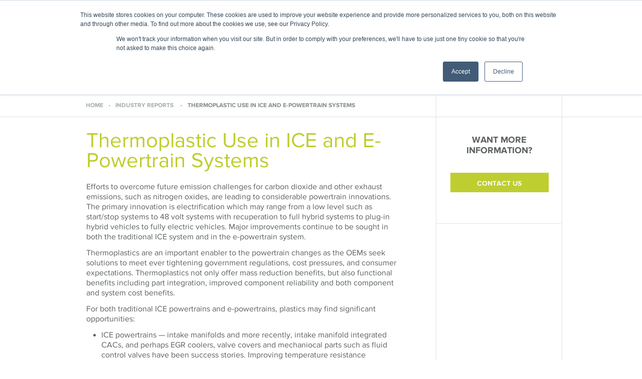

--- FILE ---
content_type: text/html; charset=UTF-8
request_url: https://www.itbgroup.com/industry-reports-purchase/thermoplastic-use-in-ice-and-e-powertrain-systems
body_size: 7226
content:
<!doctype html><html lang="en"><head>
    <meta charset="utf-8">
    <title>Thermoplastic Use in ICE and E-Powertrain Systems | ITB Group</title>
    <link rel="shortcut icon" href="https://www.itbgroup.com/hubfs/favicon.ico">
    <meta name="description" content="Thermoplastic Use in ICE and E-Powertrain Systems | ITB Group">
    
     
    
    
    
     
    
    <meta name="viewport" content="width=device-width, initial-scale=1">

    
    <meta property="og:description" content="Thermoplastic Use in ICE and E-Powertrain Systems | ITB Group">
    <meta property="og:title" content="Thermoplastic Use in ICE and E-Powertrain Systems | ITB Group">
    <meta name="twitter:description" content="Thermoplastic Use in ICE and E-Powertrain Systems | ITB Group">
    <meta name="twitter:title" content="Thermoplastic Use in ICE and E-Powertrain Systems | ITB Group">

    

    
    <style>
a.cta_button{-moz-box-sizing:content-box !important;-webkit-box-sizing:content-box !important;box-sizing:content-box !important;vertical-align:middle}.hs-breadcrumb-menu{list-style-type:none;margin:0px 0px 0px 0px;padding:0px 0px 0px 0px}.hs-breadcrumb-menu-item{float:left;padding:10px 0px 10px 10px}.hs-breadcrumb-menu-divider:before{content:'›';padding-left:10px}.hs-featured-image-link{border:0}.hs-featured-image{float:right;margin:0 0 20px 20px;max-width:50%}@media (max-width: 568px){.hs-featured-image{float:none;margin:0;width:100%;max-width:100%}}.hs-screen-reader-text{clip:rect(1px, 1px, 1px, 1px);height:1px;overflow:hidden;position:absolute !important;width:1px}
</style>

<link rel="stylesheet" href="https://www.itbgroup.com/hubfs/hub_generated/template_assets/1/70501388166/1768399780172/template_main.min.css">
<link rel="stylesheet" href="https://www.itbgroup.com/hubfs/hub_generated/template_assets/1/70501388169/1768399780147/template_theme-overrides.min.css">
<link rel="stylesheet" href="https://www.itbgroup.com/hubfs/hub_generated/module_assets/1/70615116066/1742082158818/module_Breadcrumbs.min.css">
<link rel="stylesheet" href="https://www.itbgroup.com/hubfs/hub_generated/module_assets/1/70620214832/1742082159770/module_Content_With_Button.min.css">
<!-- Editor Styles -->
<style id="hs_editor_style" type="text/css">
.tcrow1-row-0-force-full-width-section > .row-fluid {
  max-width: none !important;
}
.wide_sctn-row-0-force-full-width-section > .row-fluid {
  max-width: none !important;
}
.right_sctn-row-0-force-full-width-section > .row-fluid {
  max-width: none !important;
}
/* HubSpot Styles (default) */
.tcrow1-row-0-padding {
  padding-top: 0px !important;
  padding-bottom: 0px !important;
  padding-left: 0px !important;
  padding-right: 0px !important;
}
.wide_sctn-row-0-padding {
  padding-top: 0px !important;
  padding-bottom: 0px !important;
  padding-left: 0px !important;
  padding-right: 0px !important;
}
.left_sctn-row-0-padding {
  padding-top: 0px !important;
  padding-bottom: 0px !important;
  padding-left: 0px !important;
  padding-right: 0px !important;
}
.right_sctn-row-0-padding {
  padding-top: 0px !important;
  padding-bottom: 0px !important;
  padding-left: 0px !important;
  padding-right: 0px !important;
}
</style>
    

    


<meta property="og:url" content="https://www.itbgroup.com/industry-reports-purchase/thermoplastic-use-in-ice-and-e-powertrain-systems">
<meta name="twitter:card" content="summary">
<meta http-equiv="content-language" content="en">






  <meta name="generator" content="HubSpot"></head>
  <body>
    <div class="body-wrapper   hs-content-id-70795774536 hs-site-page page ">
      
      <div data-global-resource-path="ITB_Group_April_2022/templates/partials/header.html"><header class="header">
  <div class="header_top">
    <div class="content-wrapper clearfix">
      <div id="hs_cos_wrapper_navigation-primary1" class="hs_cos_wrapper hs_cos_wrapper_widget hs_cos_wrapper_type_module" style="" data-hs-cos-general-type="widget" data-hs-cos-type="module">










 
<nav aria-label="Main menu" class="navigation-primary">
  

 

<ul class="submenu level-1" aria-hidden="false"> 
  
  

<li class="has-submenu menu-item">
  <a href="javascript:void(0);" class="menu-link     ">About </a>
  
  <span class="submenu-toggle"></span>  
  

 

<ul class="submenu level-2" aria-hidden="true"> 
  
  

<li class="no-submenu menu-item">
  <a href="https://www.itbgroup.com/what-we-do?hsLang=en" class="menu-link     ">What We Do</a>
  

</li>

  
  

<li class="no-submenu menu-item">
  <a href="https://www.itbgroup.com/history?hsLang=en" class="menu-link     ">History</a>
  

</li>

  
  

<li class="no-submenu menu-item">
  <a href="https://www.itbgroup.com/blog?hsLang=en" class="menu-link     ">ITB’s Blog</a>
  

</li>

  
  

<li class="no-submenu menu-item">
  <a href="https://www.itbgroup.com/client-list?hsLang=en" class="menu-link     ">Client List</a>
  

</li>

  
  

<li class="no-submenu menu-item">
  <a href="https://www.itbgroup.com/employment?hsLang=en" class="menu-link     ">Employment</a>
  

</li>

  
  

<li class="no-submenu menu-item">
  <a href="https://www.itbgroup.com/privacy-policy?hsLang=en" class="menu-link     ">Privacy Policy</a>
  

</li>

  
</ul>

  

</li>

  
  

<li class="no-submenu menu-item">
  <a href="https://www.itbgroup.com/contact?hsLang=en" class="menu-link     ">Contact</a>
  

</li>

  
</ul>

</nav></div>
    </div>
  </div>

  <div class="hd_btm">
    <div class="content-wrapper clearfix">
      <div class="logo-wrapper">
        <div id="hs_cos_wrapper_header_logo" class="hs_cos_wrapper hs_cos_wrapper_widget hs_cos_wrapper_type_module" style="" data-hs-cos-general-type="widget" data-hs-cos-type="module"><div class="custom-logo">
  
  <a href="/?hsLang=en">
    <img src="https://www.itbgroup.com/hubfs/ITB_Group_April_2022/Images/logo.png" alt="itbgroup">
  </a>
  
</div></div>
      </div>
      <div class="des_menu clearfix">
        <div id="hs_cos_wrapper_navigation-primary2" class="hs_cos_wrapper hs_cos_wrapper_widget hs_cos_wrapper_type_module" style="" data-hs-cos-general-type="widget" data-hs-cos-type="module">










 
<nav aria-label="Main menu" class="navigation-primary">
  

 

<ul class="submenu level-1" aria-hidden="false"> 
  
  

<li class="has-submenu menu-item">
  <a href="javascript:void(0);" class="menu-link     ">Areas of Expertise </a>
  
  <span class="submenu-toggle"></span>  
  

 

<ul class="submenu level-2" aria-hidden="true"> 
  
  

<li class="no-submenu menu-item">
  <a href="https://www.itbgroup.com/strategy-and-implications-the-itb-group?hsLang=en" class="menu-link     ">Strategy and Implications</a>
  

</li>

  
  

<li class="no-submenu menu-item">
  <a href="https://www.itbgroup.com/fractional-guidance-the-itb-group?hsLang=en" class="menu-link     ">Fractional Guidance</a>
  

</li>

  
  

<li class="no-submenu menu-item">
  <a href="https://www.itbgroup.com/technology-roadmaps?hsLang=en" class="menu-link     ">Technology Roadmaps</a>
  

</li>

  
  

<li class="no-submenu menu-item">
  <a href="https://www.itbgroup.com/start-ups-ma?hsLang=en" class="menu-link     ">Start-Ups / Mergers &amp; Acquisitions</a>
  

</li>

  
  

<li class="no-submenu menu-item">
  <a href="https://www.itbgroup.com/voice-of-the-customer?hsLang=en" class="menu-link     ">Voice of the Customer</a>
  

</li>

  
</ul>

  

</li>

  
  

<li class="has-submenu menu-item">
  <a href="javascript:void(0);" class="menu-link     ">Application Focus</a>
  
  <span class="submenu-toggle"></span>  
  

 

<ul class="submenu level-2" aria-hidden="true"> 
  
  

<li class="no-submenu menu-item">
  <a href="https://www.itbgroup.com/applications-adas-systems?hsLang=en" class="menu-link     ">ADAS</a>
  

</li>

  
  

<li class="no-submenu menu-item">
  <a href="https://www.itbgroup.com/applications-electrification?hsLang=en" class="menu-link     ">Electrification</a>
  

</li>

  
  

<li class="no-submenu menu-item">
  <a href="https://www.itbgroup.com/applications-exterior-systems?hsLang=en" class="menu-link     ">Exterior Systems</a>
  

</li>

  
  

<li class="no-submenu menu-item">
  <a href="https://www.itbgroup.com/applications-fluid-conveyance?hsLang=en" class="menu-link     ">Fluid Conveyance</a>
  

</li>

  
  

<li class="no-submenu menu-item">
  <a href="https://www.itbgroup.com/applications-gasoline-diesel-and-hydrogen?hsLang=en" class="menu-link     ">Gasoline / Diesel / Hydrogen</a>
  

</li>

  
  

<li class="no-submenu menu-item">
  <a href="https://www.itbgroup.com/applications-interiors?hsLang=en" class="menu-link     ">Interiors</a>
  

</li>

  
  

<li class="no-submenu menu-item">
  <a href="https://www.itbgroup.com/applications-passenger-comfort?hsLang=en" class="menu-link     ">Passenger Comfort</a>
  

</li>

  
  

<li class="no-submenu menu-item">
  <a href="https://www.itbgroup.com/applications-sustainable-product-commercialization?hsLang=en" class="menu-link     ">Sustainable Product Commercialization</a>
  

</li>

  
  

<li class="no-submenu menu-item">
  <a href="https://www.itbgroup.com/applications-vehicle-thermal-systems?hsLang=en" class="menu-link     ">Vehicle Thermal Systems</a>
  

</li>

  
</ul>

  

</li>

  
  

<li class="has-submenu menu-item">
  <a href="javascript:void(0);" class="menu-link     ">Foresight Center</a>
  
  <span class="submenu-toggle"></span>  
  

 

<ul class="submenu level-2" aria-hidden="true"> 
  
  

<li class="no-submenu menu-item">
  <a href="https://www.itbgroup.com/why-itb-reports?hsLang=en" class="menu-link     ">Why ITB Reports?</a>
  

</li>

  
  

<li class="no-submenu menu-item">
  <a href="https://www.itbgroup.com/industry-reports-purchase?hsLang=en" class="menu-link     ">Available Reports for Purchase</a>
  

</li>

  
  

<li class="no-submenu menu-item">
  <a href="https://www.itbgroup.com/2024-report-inquiry-global-automotive-natural-refrigerant-systems?hsLang=en" class="menu-link     ">Global Development of Natural Refrigerant Thermal Systems for Passenger Vehicles 2025</a>
  

</li>

  
  

<li class="no-submenu menu-item">
  <a href="https://www.itbgroup.com/2024-report-inquiry-staying-competitive-with-chinese-plug-in-vehicle-developments?hsLang=en" class="menu-link     ">Staying Competitive with Chinese Plug-in Vehicle Developments</a>
  

</li>

  
  

<li class="no-submenu menu-item">
  <a href="https://www.itbgroup.com/2024-report-inquiry-hydrogen-storage-tanks-and-engines-for-mobility?hsLang=en" class="menu-link     ">Hydrogen Storage Tanks and Engines for Mobility 2024</a>
  

</li>

  
  

<li class="no-submenu menu-item">
  <a href="https://www.itbgroup.com/2023-briefing-inquiry-hydrogen-systems-for-transport?hsLang=en" class="menu-link     ">Hydrogen Systems for Transport Briefing 2023/2024</a>
  

</li>

  
  

<li class="no-submenu menu-item">
  <a href="https://www.itbgroup.com/2023-briefing-inquiry-global-ice-briefing-2023/2024?hsLang=en" class="menu-link     ">Global ICE Briefing 2023/2024</a>
  

</li>

  
  

<li class="no-submenu menu-item">
  <a href="https://www.itbgroup.com/2023-report-inquiry-evolving-plugin-hybrid-thermal-mgt?hsLang=en" class="menu-link     ">Evolving Plug-in and Hybrid Vehicle Thermal Management 2023</a>
  

</li>

  
  

<li class="no-submenu menu-item">
  <a href="https://www.itbgroup.com/automotive-fuel-systems-2022?hsLang=en" class="menu-link     ">Automotive Fuel Systems 2022</a>
  

</li>

  
  

<li class="no-submenu menu-item">
  <a href="https://www.itbgroup.com/fluid-control-and-conveyance-advancements-for-electrified-vehicles?hsLang=en" class="menu-link     ">Fluid Control and Conveyance Advancements for Electrified Vehicles 2022</a>
  

</li>

  
  

<li class="no-submenu menu-item">
  <a href="https://www.itbgroup.com/new-cabin-technologies-2021?hsLang=en" class="menu-link     ">New Cabin Technologies 2021</a>
  

</li>

  
  

<li class="no-submenu menu-item">
  <a href="https://www.itbgroup.com/evolving-thermal-systems-for-electrified-vehicles?hsLang=en" class="menu-link     ">Evolving Thermal Systems for Electrified Vehicles 2021</a>
  

</li>

  
  

<li class="no-submenu menu-item">
  <a href="https://www.itbgroup.com/hydrogen-storage-for-transport?hsLang=en" class="menu-link     ">Hydrogen Storage for Transport 2021</a>
  

</li>

  
  

<li class="no-submenu menu-item">
  <a href="https://www.itbgroup.com/automotive-fuel-systems?hsLang=en" class="menu-link     ">Automotive Fuel Systems 2021</a>
  

</li>

  
  

<li class="no-submenu menu-item">
  <a href="https://www.itbgroup.com/industry-reports-purchase/thermoplastic-use-in-ice-and-e-powertrain-systems" class="menu-link   
 class=" menu-link active-item" aria-current="page" ">Thermoplastic Use in ICE and E-Powertrain Systems 2020</a>
  

</li>

  
  

<li class="no-submenu menu-item">
  <a href="https://www.itbgroup.com/maximizing-thermal-management-technology-value?hsLang=en" class="menu-link     ">Maximizing Thermal Management Technology Value 2019</a>
  

</li>

  
  

<li class="no-submenu menu-item">
  <a href="https://www.itbgroup.com/battery-thermal-management?hsLang=en" class="menu-link     ">Battery Thermal Management 2018</a>
  

</li>

  
  

<li class="no-submenu menu-item">
  <a href="https://www.itbgroup.com/automotive-greenhouse-systems?hsLang=en" class="menu-link     ">Automotive Greenhouse Systems 2016</a>
  

</li>

  
</ul>

  

</li>

  
  

<li class="has-submenu menu-item">
  <a href="javascript:void(0);" class="menu-link     ">Events</a>
  
  <span class="submenu-toggle"></span>  
  

 

<ul class="submenu level-2" aria-hidden="true"> 
  
  

<li class="no-submenu menu-item">
  <a href="https://www.itbgroup.com/sustainable-vehicle-production-2026?hsLang=en" class="menu-link     ">Sustainable Vehicle Production 2026</a>
  

</li>

  
  

<li class="no-submenu menu-item">
  <a href="https://www.itbgroup.com/thermal-management-systems-components-and-materials-innovations-2026?hsLang=en" class="menu-link     ">Thermal Management Systems, Components, and Material Innovations 2026</a>
  

</li>

  
  

<li class="no-submenu menu-item">
  <a href="https://www.itbgroup.com/advanced-mobility-fuels-summit-2026-itb-group?hsLang=en" class="menu-link     ">Advanced Mobility Fuels Summit USA 2026</a>
  

</li>

  
  

<li class="no-submenu menu-item">
  <a href="https://www.itbgroup.com/automotive-surfaces-2025?hsLang=en" class="menu-link     ">Automotive Surfaces 2025</a>
  

</li>

  
  

<li class="no-submenu menu-item">
  <a href="https://www.itbgroup.com/advanced-mobility-fuels-summit-china-2025?hsLang=en" class="menu-link     ">Advanced Mobility Fuels Summit China 2025 </a>
  

</li>

  
  

<li class="no-submenu menu-item">
  <a href="https://www.itbgroup.com/conference-schedule?hsLang=en" class="menu-link     ">Conference Schedule</a>
  

</li>

  
</ul>

  

</li>

  
</ul>

</nav></div>
      </div>
      <div class="menu-toggle"><span class="menu-line-1"></span><span class="menu-line-2"></span><span class="menu-line-3"></span></div>
      <div class="mob_menu clearfix"></div>
    </div>
  </div>
</header></div>
      

       
<main id="main-content" class="body-container-wrapper tc_page cstm_page">
  <div class="body-container">  
    <div class="container-fluid tcrow1">
<div class="row-fluid-wrapper">
<div class="row-fluid">
<div class="span12 widget-span widget-type-cell " style="" data-widget-type="cell" data-x="0" data-w="12">

<div class="row-fluid-wrapper row-depth-1 row-number-1 dnd-section tcrow1-row-0-padding tcrow1-row-0-force-full-width-section">
<div class="row-fluid ">
<div class="span12 widget-span widget-type-cell dnd-column" style="" data-widget-type="cell" data-x="0" data-w="12">

<div class="row-fluid-wrapper row-depth-1 row-number-2 dnd-row">
<div class="row-fluid ">
<div class="span12 widget-span widget-type-custom_widget dnd-module" style="" data-widget-type="custom_widget" data-x="0" data-w="12">
<div id="hs_cos_wrapper_widget_1649416622457" class="hs_cos_wrapper hs_cos_wrapper_widget hs_cos_wrapper_type_module" style="" data-hs-cos-general-type="widget" data-hs-cos-type="module"><div class="crumbwrapper page_breadcrmbs">
  <div class="page-center small-version">
    <span id="hs_cos_wrapper_widget_1649416622457_" class="hs_cos_wrapper hs_cos_wrapper_widget hs_cos_wrapper_type_menu" style="" data-hs-cos-general-type="widget" data-hs-cos-type="menu"><div class="hs-breadcrumb-menu-wrapper" id="hs_menu_wrapper_widget_1649416622457_" role="navigation" data-sitemap-name="default" data-menu-id="70596746860">
 <ul class="hs-breadcrumb-menu">
  <li class="hs-breadcrumb-menu-item first-crumb"><a href="https://www.itbgroup.com?hsLang=en" class="hs-breadcrumb-label">Home</a><span class="hs-breadcrumb-menu-divider"></span></li>
  <li class="hs-breadcrumb-menu-item"><a href="javascript:;" class="hs-breadcrumb-label">Industry Reports</a><span class="hs-breadcrumb-menu-divider"></span></li>
  <li class="hs-breadcrumb-menu-item last-crumb"><span class="hs-breadcrumb-label"> Thermoplastic Use in ICE and E-Powertrain Systems </span></li>
 </ul>
</div></span>
  </div>
</div></div>

</div><!--end widget-span -->
</div><!--end row-->
</div><!--end row-wrapper -->

</div><!--end widget-span -->
</div><!--end row-->
</div><!--end row-wrapper -->

</div><!--end widget-span -->
</div>
</div>
</div> 
    <div class="content-wrapper row ">
      <div class="left-side main-wysiwyg">
        <div class="left-side-wrapper"> 
          <div class="temp-a-image">
            <div class="container-fluid wide_sctn">
<div class="row-fluid-wrapper">
<div class="row-fluid">
<div class="span12 widget-span widget-type-cell " style="" data-widget-type="cell" data-x="0" data-w="12">

<div class="row-fluid-wrapper row-depth-1 row-number-1 dnd-section wide_sctn-row-0-force-full-width-section wide_sctn-row-0-padding">
<div class="row-fluid ">
</div><!--end row-->
</div><!--end row-wrapper -->

</div><!--end widget-span -->
</div>
</div>
</div> 
          </div>
          <div class="temp-a-wrapper">
            <div class="container-fluid left_sctn">
<div class="row-fluid-wrapper">
<div class="row-fluid">
<div class="span12 widget-span widget-type-cell " style="" data-widget-type="cell" data-x="0" data-w="12">

<div class="row-fluid-wrapper row-depth-1 row-number-1 dnd-section left_sctn-row-0-padding">
<div class="row-fluid ">
<div class="span12 widget-span widget-type-cell dnd-column" style="" data-widget-type="cell" data-x="0" data-w="12">

<div class="row-fluid-wrapper row-depth-1 row-number-2 dnd-row">
<div class="row-fluid ">
<div class="span12 widget-span widget-type-custom_widget dnd-module" style="" data-widget-type="custom_widget" data-x="0" data-w="12">
<div id="hs_cos_wrapper_widget_1649416842268" class="hs_cos_wrapper hs_cos_wrapper_widget hs_cos_wrapper_type_module widget-type-rich_text" style="" data-hs-cos-general-type="widget" data-hs-cos-type="module"><span id="hs_cos_wrapper_widget_1649416842268_" class="hs_cos_wrapper hs_cos_wrapper_widget hs_cos_wrapper_type_rich_text" style="" data-hs-cos-general-type="widget" data-hs-cos-type="rich_text"><h1 style="padding-top: 9px;">Thermoplastic Use in ICE and E-Powertrain Systems</h1>
<p>Efforts to overcome future emission challenges for carbon dioxide and other exhaust emissions, such as nitrogen oxides, are leading to considerable powertrain innovations. The primary innovation is electrification which may range from a low level such as start/stop systems to 48 volt systems with recuperation to full hybrid systems to plug-in hybrid vehicles to fully electric vehicles. Major improvements continue to be sought in both the traditional ICE system and in the e-powertrain system.</p>
<p>Thermoplastics are an important enabler to the powertrain changes as the OEMs seek solutions to meet ever tightening government regulations, cost pressures, and consumer expectations. Thermoplastics not only offer mass reduction benefits, but also functional benefits including part integration, improved component reliability and both component and system cost benefits.</p>
<p>For both traditional ICE powertrains and e-powertrains, plastics may find significant opportunities:</p>
<ul>
<li>ICE powertrains — intake manifolds and more recently, intake manifold integrated CACs, and perhaps EGR coolers, valve covers and mechaniocal parts such as fluid control valves have been success stories. Improving temperature resistance properties are leading thermoplastics to find increased usage in hot-side charged air systems</li>
<li>E-powertrains — primary components such as power electronics, DC/DC converters, 48V battery housings, auxilliary heating components and of course, high voltage batteries offer challenging opportunities for the use of thermoplastics</li>
</ul>
<p>Electrification is no longer merely hype — high volume applications are coming in every segment:</p>
<ul>
<li>48V — eventually the entire 8th generation Volkswagen Golf fleet</li>
<li>Toyota’s numerous high production volume hybrid vehicles</li>
<li>PHEV product offerings from several OEMs including BMW, BYD, Mercedes-Benz, PSA and Rowe</li>
<li>Full electric vehicle offerings from BAIC, BYD, Nissan, Tesla, and others</li>
</ul>
<p>Market opportunities for the use of thermoplastics within different vehicle electrification levels will proliferate. The ITB Group’s report will provide an analysis of current key applications for thermoplastic use in both traditional powertrains and e-powertrains. Emerging opportunities for improved materials, processing or improved system designs will be evaluated.</p>
<p>The ITB Group’s new 2020 report follows up on numerous reports it has completed over the last 25 years related to automotive air induction systems, cooling systems, and electrified powertrain thermal management. This analysis is presented in a dynamic two-pronged approach:</p>
<ul>
<li><span style="text-decoration: underline;"><strong>Web-based Portal</strong></span>– provides <span style="text-decoration: underline;"></span>ongoing updates concerning developments in plastic applications for powertrains, government regulations and supply base shifts.</li>
<li><strong><span style="text-decoration: underline;">Industry-Funded Report</span></strong>– update of key technical, legislative and market developments together with an overview of the business dynamics of the powertrain plastics market.</li>
</ul>
<p style="max-width: 100%; margin-bottom: 1em;"><img src="https://www.itbgroup.com/hubfs/ITB_Group_April_2022/Images/tppt_2020_scope.jpg" alt="Thermoplastic Use in ICE and E-Powertrain Systems"></p></span></div>

</div><!--end widget-span -->
</div><!--end row-->
</div><!--end row-wrapper -->

</div><!--end widget-span -->
</div><!--end row-->
</div><!--end row-wrapper -->

</div><!--end widget-span -->
</div>
</div>
</div> 
          </div>  
        </div>
      </div>
      <div class="right-side">
        <div class="right-side-wrapper">
          <div class="b-lines">
            <img class="line1" src="https://www.itbgroup.com/hubfs/raw_assets/public/ITB_Group_April_2022/images/breadcrumb-line.png" alt="lines">
            <img class="line2" src="https://www.itbgroup.com/hubfs/raw_assets/public/ITB_Group_April_2022/images/breadcrumb-line.png" alt="lines">
          </div>
          <div class="container-fluid right_sctn">
<div class="row-fluid-wrapper">
<div class="row-fluid">
<div class="span12 widget-span widget-type-cell " style="" data-widget-type="cell" data-x="0" data-w="12">

<div class="row-fluid-wrapper row-depth-1 row-number-1 right_sctn-row-0-padding dnd-section right_sctn-row-0-force-full-width-section">
<div class="row-fluid ">
<div class="span12 widget-span widget-type-cell dnd-column" style="" data-widget-type="cell" data-x="0" data-w="12">

<div class="row-fluid-wrapper row-depth-1 row-number-2 dnd-row">
<div class="row-fluid ">
<div class="span12 widget-span widget-type-custom_widget dnd-module" style="" data-widget-type="custom_widget" data-x="0" data-w="12">
<div id="hs_cos_wrapper_widget_1649421699632" class="hs_cos_wrapper hs_cos_wrapper_widget hs_cos_wrapper_type_module" style="" data-hs-cos-general-type="widget" data-hs-cos-type="module"><div class="cwb_wrp">
  <div class="widget"> 
    
    <div class="link-header">Want more Information?</div> 
    
    <div class="wysiwyg">
      
      
      <span id="hs_cos_wrapper_widget_1649421699632_" class="hs_cos_wrapper hs_cos_wrapper_widget hs_cos_wrapper_type_cta" style="" data-hs-cos-general-type="widget" data-hs-cos-type="cta"><!--HubSpot Call-to-Action Code --><span class="hs-cta-wrapper" id="hs-cta-wrapper-a4908ec9-8a08-4a58-adda-a16b29190303"><span class="hs-cta-node hs-cta-a4908ec9-8a08-4a58-adda-a16b29190303" id="hs-cta-a4908ec9-8a08-4a58-adda-a16b29190303"><!--[if lte IE 8]><div id="hs-cta-ie-element"></div><![endif]--><a href="https://cta-redirect.hubspot.com/cta/redirect/20935712/a4908ec9-8a08-4a58-adda-a16b29190303"><img class="hs-cta-img" id="hs-cta-img-a4908ec9-8a08-4a58-adda-a16b29190303" style="border-width:0px;" src="https://no-cache.hubspot.com/cta/default/20935712/a4908ec9-8a08-4a58-adda-a16b29190303.png" alt="Contact Us"></a></span><script charset="utf-8" src="/hs/cta/cta/current.js"></script><script type="text/javascript"> hbspt.cta._relativeUrls=true;hbspt.cta.load(20935712, 'a4908ec9-8a08-4a58-adda-a16b29190303', {"useNewLoader":"true","region":"na1"}); </script></span><!-- end HubSpot Call-to-Action Code --></span>
      
      <p>&nbsp;</p> 
      
      
    </div>

  </div>
</div></div>

</div><!--end widget-span -->
</div><!--end row-->
</div><!--end row-wrapper -->

</div><!--end widget-span -->
</div><!--end row-->
</div><!--end row-wrapper -->

</div><!--end widget-span -->
</div>
</div>
</div> 
        </div>
      </div>
    </div> 
    <div class="container-fluid tcrow2">
<div class="row-fluid-wrapper">
<div class="row-fluid">
<div class="span12 widget-span widget-type-cell " style="" data-widget-type="cell" data-x="0" data-w="12">

</div><!--end widget-span -->
</div>
</div>
</div> 
  </div>
</main> 


      
      <div data-global-resource-path="ITB_Group_April_2022/templates/partials/footer.html"><div id="footer"> 
  <div class="footer-top">
    <div class="page-center clearfix">
      <div class="footer-top-links">
        <div class="footer-col1 left">
          <div class="footer-area">
            <div id="hs_cos_wrapper_ftrmenu1" class="hs_cos_wrapper hs_cos_wrapper_widget hs_cos_wrapper_type_module widget-type-menu" style="" data-hs-cos-general-type="widget" data-hs-cos-type="module">
<span id="hs_cos_wrapper_ftrmenu1_" class="hs_cos_wrapper hs_cos_wrapper_widget hs_cos_wrapper_type_menu" style="" data-hs-cos-general-type="widget" data-hs-cos-type="menu"><div id="hs_menu_wrapper_ftrmenu1_" class="hs-menu-wrapper active-branch no-flyouts hs-menu-flow-horizontal" role="navigation" data-sitemap-name="default" data-menu-id="70512612157" aria-label="Navigation Menu">
 <ul role="menu">
  <li class="hs-menu-item hs-menu-depth-1 hs-item-has-children" role="none"><a href="javascript:;" aria-haspopup="true" aria-expanded="false" role="menuitem">Areas of Expertise</a>
   <ul role="menu" class="hs-menu-children-wrapper">
    <li class="hs-menu-item hs-menu-depth-2" role="none"><a href="https://www.itbgroup.com/strategy-and-implications-the-itb-group" role="menuitem">Strategy and Implications</a></li>
    <li class="hs-menu-item hs-menu-depth-2" role="none"><a href="https://www.itbgroup.com/fractional-guidance-the-itb-group" role="menuitem">Fractional Guidance</a></li>
    <li class="hs-menu-item hs-menu-depth-2" role="none"><a href="https://www.itbgroup.com/technology-roadmaps" role="menuitem">Technology Roadmaps</a></li>
    <li class="hs-menu-item hs-menu-depth-2" role="none"><a href="https://www.itbgroup.com/start-ups-ma" role="menuitem">Start-Ups / Mergers &amp; Acquisitions</a></li>
    <li class="hs-menu-item hs-menu-depth-2" role="none"><a href="https://www.itbgroup.com/voice-of-the-customer" role="menuitem">Voice of the Customer</a></li>
   </ul></li>
 </ul>
</div></span></div>
          </div>
          <div class="footer-about">
            <div id="hs_cos_wrapper_ftrmenu2" class="hs_cos_wrapper hs_cos_wrapper_widget hs_cos_wrapper_type_module widget-type-menu" style="" data-hs-cos-general-type="widget" data-hs-cos-type="module">
<span id="hs_cos_wrapper_ftrmenu2_" class="hs_cos_wrapper hs_cos_wrapper_widget hs_cos_wrapper_type_menu" style="" data-hs-cos-general-type="widget" data-hs-cos-type="menu"><div id="hs_menu_wrapper_ftrmenu2_" class="hs-menu-wrapper active-branch no-flyouts hs-menu-flow-horizontal" role="navigation" data-sitemap-name="default" data-menu-id="70512295015" aria-label="Navigation Menu">
 <ul role="menu">
  <li class="hs-menu-item hs-menu-depth-1 hs-item-has-children" role="none"><a href="javascript:;" aria-haspopup="true" aria-expanded="false" role="menuitem">About</a>
   <ul role="menu" class="hs-menu-children-wrapper">
    <li class="hs-menu-item hs-menu-depth-2" role="none"><a href="https://www.itbgroup.com/what-we-do" role="menuitem">What We Do</a></li>
    <li class="hs-menu-item hs-menu-depth-2" role="none"><a href="https://www.itbgroup.com/history" role="menuitem">History</a></li>
    <li class="hs-menu-item hs-menu-depth-2" role="none"><a href="https://www.itbgroup.com/blog" role="menuitem">ITB’s Blog</a></li>
    <li class="hs-menu-item hs-menu-depth-2" role="none"><a href="https://www.itbgroup.com/client-list" role="menuitem">Client List</a></li>
    <li class="hs-menu-item hs-menu-depth-2" role="none"><a href="https://www.itbgroup.com/employment" role="menuitem">Employment</a></li>
    <li class="hs-menu-item hs-menu-depth-2" role="none"><a href="https://www.itbgroup.com/privacy-policy" role="menuitem">Privacy Policy</a></li>
   </ul></li>
 </ul>
</div></span></div>
          </div>
        </div> 
        <div class="left footer-consult">
          <div id="hs_cos_wrapper_ftrmenu3" class="hs_cos_wrapper hs_cos_wrapper_widget hs_cos_wrapper_type_module widget-type-menu" style="" data-hs-cos-general-type="widget" data-hs-cos-type="module">
<span id="hs_cos_wrapper_ftrmenu3_" class="hs_cos_wrapper hs_cos_wrapper_widget hs_cos_wrapper_type_menu" style="" data-hs-cos-general-type="widget" data-hs-cos-type="menu"><div id="hs_menu_wrapper_ftrmenu3_" class="hs-menu-wrapper active-branch no-flyouts hs-menu-flow-horizontal" role="navigation" data-sitemap-name="default" data-menu-id="70513798762" aria-label="Navigation Menu">
 <ul role="menu">
  <li class="hs-menu-item hs-menu-depth-1 hs-item-has-children" role="none"><a href="javascript:;" aria-haspopup="true" aria-expanded="false" role="menuitem">Application Focus</a>
   <ul role="menu" class="hs-menu-children-wrapper">
    <li class="hs-menu-item hs-menu-depth-2" role="none"><a href="https://www.itbgroup.com/applications-adas-systems" role="menuitem">ADAS</a></li>
    <li class="hs-menu-item hs-menu-depth-2" role="none"><a href="https://www.itbgroup.com/applications-electrification" role="menuitem">Electrification</a></li>
    <li class="hs-menu-item hs-menu-depth-2" role="none"><a href="https://www.itbgroup.com/applications-exterior-systems" role="menuitem">Exterior Systems</a></li>
    <li class="hs-menu-item hs-menu-depth-2" role="none"><a href="https://www.itbgroup.com/applications-fluid-conveyance" role="menuitem">Fluid Conveyance</a></li>
    <li class="hs-menu-item hs-menu-depth-2" role="none"><a href="https://www.itbgroup.com/applications-gasoline-diesel-and-hydrogen" role="menuitem">Gasoline / Diesel / Hydrogen</a></li>
    <li class="hs-menu-item hs-menu-depth-2" role="none"><a href="https://www.itbgroup.com/applications-interiors" role="menuitem">Interiors</a></li>
    <li class="hs-menu-item hs-menu-depth-2" role="none"><a href="https://www.itbgroup.com/applications-passenger-comfort" role="menuitem">Passenger Comfort</a></li>
    <li class="hs-menu-item hs-menu-depth-2" role="none"><a href="https://www.itbgroup.com/applications-sustainable-product-commercialization" role="menuitem">Sustainable Product Commercialization</a></li>
    <li class="hs-menu-item hs-menu-depth-2" role="none"><a href="https://www.itbgroup.com/applications-vehicle-thermal-systems" role="menuitem">Vehicle Thermal Systems</a></li>
   </ul></li>
 </ul>
</div></span></div>
        </div>
        <div class="left footer-multi">
          <div id="hs_cos_wrapper_ftrmenu4" class="hs_cos_wrapper hs_cos_wrapper_widget hs_cos_wrapper_type_module widget-type-menu" style="" data-hs-cos-general-type="widget" data-hs-cos-type="module">
<span id="hs_cos_wrapper_ftrmenu4_" class="hs_cos_wrapper hs_cos_wrapper_widget hs_cos_wrapper_type_menu" style="" data-hs-cos-general-type="widget" data-hs-cos-type="menu"><div id="hs_menu_wrapper_ftrmenu4_" class="hs-menu-wrapper active-branch no-flyouts hs-menu-flow-horizontal" role="navigation" data-sitemap-name="default" data-menu-id="70512437092" aria-label="Navigation Menu">
 <ul role="menu" class="active-branch">
  <li class="hs-menu-item hs-menu-depth-1 hs-item-has-children active-branch" role="none"><a href="javascript:;" aria-haspopup="true" aria-expanded="false" role="menuitem">Foresight Center</a>
   <ul role="menu" class="hs-menu-children-wrapper active-branch">
    <li class="hs-menu-item hs-menu-depth-2" role="none"><a href="https://www.itbgroup.com/why-itb-reports" role="menuitem">Why ITB Reports?</a></li>
    <li class="hs-menu-item hs-menu-depth-2" role="none"><a href="https://www.itbgroup.com/industry-reports-purchase" role="menuitem">Available Reports for Purchase</a></li>
    <li class="hs-menu-item hs-menu-depth-2" role="none"><a href="https://www.itbgroup.com/2024-report-inquiry-global-automotive-natural-refrigerant-systems" role="menuitem">Global Development of Natural Refrigerant Thermal Systems for Passenger Vehicles 2025</a></li>
    <li class="hs-menu-item hs-menu-depth-2" role="none"><a href="https://www.itbgroup.com/2024-report-inquiry-staying-competitive-with-chinese-plug-in-vehicle-developments" role="menuitem">Staying Competitive with Chinese Plug-in Vehicle Developments</a></li>
    <li class="hs-menu-item hs-menu-depth-2" role="none"><a href="https://www.itbgroup.com/2024-report-inquiry-hydrogen-storage-tanks-and-engines-for-mobility" role="menuitem">Hydrogen Storage Tanks and Engines for Mobility 2024</a></li>
    <li class="hs-menu-item hs-menu-depth-2" role="none"><a href="https://www.itbgroup.com/2024-report-inquiry-strategic-application-of-fluid-control-and-conveyance-in-e-mobility" role="menuitem">Strategic Application of Fluid Control and Conveyance in E-Mobility</a></li>
    <li class="hs-menu-item hs-menu-depth-2" role="none"><a href="https://www.itbgroup.com/2023-briefing-inquiry-hydrogen-systems-for-transport" role="menuitem">Hydrogen Systems for Transport Briefing 2023/2024</a></li>
    <li class="hs-menu-item hs-menu-depth-2" role="none"><a href="https://www.itbgroup.com/2023-briefing-inquiry-global-ice-briefing-2023/2024" role="menuitem">Global ICE Briefing 2023/2024</a></li>
    <li class="hs-menu-item hs-menu-depth-2" role="none"><a href="https://www.itbgroup.com/2023-report-inquiry-evolving-plugin-hybrid-thermal-mgt" role="menuitem">Evolving Plug-in and Hybrid Vehicle Thermal Management (2023)</a></li>
    <li class="hs-menu-item hs-menu-depth-2" role="none"><a href="https://www.itbgroup.com/automotive-fuel-systems-2022" role="menuitem">Automotive Fuel Systems 2022</a></li>
    <li class="hs-menu-item hs-menu-depth-2" role="none"><a href="https://www.itbgroup.com/fluid-control-and-conveyance-advancements-for-electrified-vehicles" role="menuitem">Fluid Control and Conveyance Advancements for Electrified Vehicles</a></li>
    <li class="hs-menu-item hs-menu-depth-2" role="none"><a href="https://www.itbgroup.com/new-cabin-technologies-2021" role="menuitem">New Cabin Technologies</a></li>
    <li class="hs-menu-item hs-menu-depth-2" role="none"><a href="https://www.itbgroup.com/evolving-thermal-systems-for-electrified-vehicles" role="menuitem">Evolving Thermal Systems for Electrified Vehicles</a></li>
    <li class="hs-menu-item hs-menu-depth-2" role="none"><a href="https://www.itbgroup.com/hydrogen-storage-for-transport" role="menuitem">Hydrogen Storage for Transport</a></li>
    <li class="hs-menu-item hs-menu-depth-2" role="none"><a href="https://www.itbgroup.com/automotive-fuel-systems" role="menuitem">Automotive Fuel Systems 2021</a></li>
    <li class="hs-menu-item hs-menu-depth-2 active active-branch" role="none"><a href="https://www.itbgroup.com/industry-reports-purchase/thermoplastic-use-in-ice-and-e-powertrain-systems" role="menuitem">Thermoplastic Use in ICE and E-Powertrain Systems</a></li>
    <li class="hs-menu-item hs-menu-depth-2" role="none"><a href="https://www.itbgroup.com/maximizing-thermal-management-technology-value" role="menuitem">Maximizing Thermal Management Technology Value</a></li>
    <li class="hs-menu-item hs-menu-depth-2" role="none"><a href="https://www.itbgroup.com/battery-thermal-management" role="menuitem">Battery Thermal Management</a></li>
    <li class="hs-menu-item hs-menu-depth-2" role="none"><a href="https://www.itbgroup.com/automotive-greenhouse-systems" role="menuitem">Automotive Greenhouse Systems</a></li>
    <li class="hs-menu-item hs-menu-depth-2" role="none"><a href="https://www.itbgroup.com/automotive-center-stacks" role="menuitem">Automotive Center Stacks</a></li>
   </ul></li>
 </ul>
</div></span></div>
        </div>
        <div class="left footer-confer">
          <div id="hs_cos_wrapper_ftrmenu5" class="hs_cos_wrapper hs_cos_wrapper_widget hs_cos_wrapper_type_module widget-type-menu" style="" data-hs-cos-general-type="widget" data-hs-cos-type="module">
<span id="hs_cos_wrapper_ftrmenu5_" class="hs_cos_wrapper hs_cos_wrapper_widget hs_cos_wrapper_type_menu" style="" data-hs-cos-general-type="widget" data-hs-cos-type="menu"><div id="hs_menu_wrapper_ftrmenu5_" class="hs-menu-wrapper active-branch no-flyouts hs-menu-flow-horizontal" role="navigation" data-sitemap-name="default" data-menu-id="70512247368" aria-label="Navigation Menu">
 <ul role="menu">
  <li class="hs-menu-item hs-menu-depth-1 hs-item-has-children" role="none"><a href="javascript:;" aria-haspopup="true" aria-expanded="false" role="menuitem">Conferences</a>
   <ul role="menu" class="hs-menu-children-wrapper">
    <li class="hs-menu-item hs-menu-depth-2" role="none"><a href="https://www.itbgroup.com/sustainable-vehicle-production-2026" role="menuitem">Sustainable Vehicle Production 2026</a></li>
    <li class="hs-menu-item hs-menu-depth-2" role="none"><a href="https://www.itbgroup.com/thermal-management-systems-components-and-materials-innovations-2026" role="menuitem">Thermal Management Systems, Components, and Material Innovations 2026</a></li>
    <li class="hs-menu-item hs-menu-depth-2" role="none"><a href="https://www.itbgroup.com/advanced-mobility-fuels-summit-2026-itb-group" role="menuitem">Advanced Mobility Fuels Summit USA 2026</a></li>
    <li class="hs-menu-item hs-menu-depth-2" role="none"><a href="https://www.itbgroup.com/automotive-surfaces-2025" role="menuitem">Automotive Surfaces 2025</a></li>
    <li class="hs-menu-item hs-menu-depth-2" role="none"><a href="https://www.itbgroup.com/advanced-mobility-fuels-summit-china-2025" role="menuitem">Advanced Mobility Fuels Summit China 2025</a></li>
    <li class="hs-menu-item hs-menu-depth-2" role="none"><a href="https://www.itbgroup.com/conference-schedule" role="menuitem">Conference Schedule</a></li>
   </ul></li>
 </ul>
</div></span></div>
        </div>
      </div>
      <div class="footer-logo"></div>
    </div>
  </div> 
  <div class="footer-base">
    <div class="page-center clearfix">
      <div class="footer-left">
        <span id="hs_cos_wrapper_location_" class="hs_cos_wrapper hs_cos_wrapper_widget hs_cos_wrapper_type_rich_text" style="" data-hs-cos-general-type="widget" data-hs-cos-type="rich_text">37525 Enterprise Ct, Farmington Hills, MI 48331<span><img src="https://www.itbgroup.com/hubfs/raw_assets/public/ITB_Group_April_2022/images/footer-dot.png" alt="Seperator"></span>(248) 380-6310</span> 
      </div>
      <div class="footer-right">
        <div class="footer-base-links">
          <span id="hs_cos_wrapper_country_links_" class="hs_cos_wrapper hs_cos_wrapper_widget hs_cos_wrapper_type_rich_text" style="" data-hs-cos-general-type="widget" data-hs-cos-type="rich_text"><a href="#">USA</a>
<span>
<img src="https://www.itbgroup.com/hubfs/raw_assets/public/ITB_Group_April_2022/images/ftr_divider.png" alt="Divider">
</span>
<a href="#">Europe</a>
<span>
<img src="https://www.itbgroup.com/hubfs/raw_assets/public/ITB_Group_April_2022/images/ftr_divider.png" alt="Divider">
</span>
<a href="#">Asia</a></span> 
        </div>
        <div class="copyright"> 
          <span id="hs_cos_wrapper_copyright_" class="hs_cos_wrapper hs_cos_wrapper_widget hs_cos_wrapper_type_rich_text" style="" data-hs-cos-general-type="widget" data-hs-cos-type="rich_text">© Copyright 1997-2023 The ITB Group, Ltd. All Rights Reserved.</span> 
        </div>
      </div>
    </div>
  </div> 
</div></div>
      
    </div> 
    
    
    <script src="/hs/hsstatic/jquery-libs/static-1.1/jquery/jquery-1.7.1.js"></script>
<script>hsjQuery = window['jQuery'];</script>
<!-- HubSpot performance collection script -->
<script defer src="/hs/hsstatic/content-cwv-embed/static-1.1293/embed.js"></script>
<script src="https://www.itbgroup.com/hubfs/hub_generated/template_assets/1/70501388181/1768399780108/template_main.min.js"></script>
<script>
var hsVars = hsVars || {}; hsVars['language'] = 'en';
</script>

<script src="/hs/hsstatic/cos-i18n/static-1.53/bundles/project.js"></script>
<script src="https://www.itbgroup.com/hubfs/hub_generated/module_assets/1/70501473581/1742082156713/module_Menu_Section.min.js"></script>
<script src="/hs/hsstatic/keyboard-accessible-menu-flyouts/static-1.17/bundles/project.js"></script>

<!-- Start of HubSpot Analytics Code -->
<script type="text/javascript">
var _hsq = _hsq || [];
_hsq.push(["setContentType", "standard-page"]);
_hsq.push(["setCanonicalUrl", "https:\/\/www.itbgroup.com\/industry-reports-purchase\/thermoplastic-use-in-ice-and-e-powertrain-systems"]);
_hsq.push(["setPageId", "70795774536"]);
_hsq.push(["setContentMetadata", {
    "contentPageId": 70795774536,
    "legacyPageId": "70795774536",
    "contentFolderId": null,
    "contentGroupId": null,
    "abTestId": null,
    "languageVariantId": 70795774536,
    "languageCode": "en",
    
    
}]);
</script>

<script type="text/javascript" id="hs-script-loader" async defer src="/hs/scriptloader/20935712.js"></script>
<!-- End of HubSpot Analytics Code -->


<script type="text/javascript">
var hsVars = {
    render_id: "4a35478d-8dcf-47e2-bffb-83397defbaff",
    ticks: 1768400431715,
    page_id: 70795774536,
    
    content_group_id: 0,
    portal_id: 20935712,
    app_hs_base_url: "https://app.hubspot.com",
    cp_hs_base_url: "https://cp.hubspot.com",
    language: "en",
    analytics_page_type: "standard-page",
    scp_content_type: "",
    
    analytics_page_id: "70795774536",
    category_id: 1,
    folder_id: 0,
    is_hubspot_user: false
}
</script>


<script defer src="/hs/hsstatic/HubspotToolsMenu/static-1.432/js/index.js"></script>




    
    
    
  
</body></html>

--- FILE ---
content_type: text/css
request_url: https://www.itbgroup.com/hubfs/hub_generated/template_assets/1/70501388166/1768399780172/template_main.min.css
body_size: 10073
content:
*, *:before, *:after {
  box-sizing: border-box;
}
/*! normalize.css v8.0.1 | MIT License | github.com/necolas/normalize.css */

/* Document
   ========================================================================== */

/**
 * 1. Correct the line height in all browsers.
 * 2. Prevent adjustments of font size after orientation changes in iOS.
 */

html {
  line-height: 1.15; /* 1 */
  -webkit-text-size-adjust: 100%; /* 2 */
}

/* Sections
   ========================================================================== */

/**
 * Remove the margin in all browsers.
 */

body {
  margin: 0;
}

/**
 * Render the `main` element consistently in IE.
 */

main {
  display: block;
}

/**
 * Correct the font size and margin on `h1` elements within `section` and
 * `article` contexts in Chrome, Firefox, and Safari.
 */

h1 {
  font-size: 2em;
  margin: 0.67em 0;
}

/* Grouping content
   ========================================================================== */

/**
 * 1. Add the correct box sizing in Firefox.
 * 2. Show the overflow in Edge and IE.
 */

hr {
  box-sizing: content-box; /* 1 */
  height: 0; /* 1 */
  overflow: visible; /* 2 */
}

/**
 * 1. Correct the inheritance and scaling of font size in all browsers.
 * 2. Correct the odd `em` font sizing in all browsers.
 */

pre {
  font-family: monospace, monospace; /* 1 */
  font-size: 1em; /* 2 */
}

/* Text-level semantics
   ========================================================================== */

/**
 * Remove the gray background on active links in IE 10.
 */

a {
  background-color: transparent;
}

/**
 * 1. Remove the bottom border in Chrome 57-
 * 2. Add the correct text decoration in Chrome, Edge, IE, Opera, and Safari.
 */

abbr[title] {
  border-bottom: none; /* 1 */
  text-decoration: underline; /* 2 */
  text-decoration: underline dotted; /* 2 */
}

/**
 * Add the correct font weight in Chrome, Edge, and Safari.
 */

b,
strong {
  font-weight: bolder;
}

/**
 * 1. Correct the inheritance and scaling of font size in all browsers.
 * 2. Correct the odd `em` font sizing in all browsers.
 */

code,
kbd,
samp {
  font-family: monospace, monospace; /* 1 */
  font-size: 1em; /* 2 */
}

/**
 * Add the correct font size in all browsers.
 */

small {
  font-size: 80%;
}

/**
 * Prevent `sub` and `sup` elements from affecting the line height in
 * all browsers.
 */

sub,
sup {
  font-size: 75%;
  line-height: 0;
  position: relative;
  vertical-align: baseline;
}

sub {
  bottom: -0.25em;
}

sup {
  top: -0.5em;
}

/* Embedded content
   ========================================================================== */

/**
 * Remove the border on images inside links in IE 10.
 */

img {
  border-style: none;
}

/* Forms
   ========================================================================== */

/**
 * 1. Change the font styles in all browsers.
 * 2. Remove the margin in Firefox and Safari.
 */

button,
input,
optgroup,
select,
textarea {
  font-family: inherit; /* 1 */
  font-size: 100%; /* 1 */
  line-height: 1.15; /* 1 */
  margin: 0; /* 2 */
}

/**
 * Show the overflow in IE.
 * 1. Show the overflow in Edge.
 */

button,
input { /* 1 */
  overflow: visible;
}

/**
 * Remove the inheritance of text transform in Edge, Firefox, and IE.
 * 1. Remove the inheritance of text transform in Firefox.
 */

button,
select { /* 1 */
  text-transform: none;
}

/**
 * Correct the inability to style clickable types in iOS and Safari.
 */

button,
[type="button"],
[type="reset"],
[type="submit"] {
  -webkit-appearance: button;
}

/**
 * Remove the inner border and padding in Firefox.
 */

button::-moz-focus-inner,
[type="button"]::-moz-focus-inner,
[type="reset"]::-moz-focus-inner,
[type="submit"]::-moz-focus-inner {
  border-style: none;
  padding: 0;
}

/**
 * Restore the focus styles unset by the previous rule.
 */

button:-moz-focusring,
[type="button"]:-moz-focusring,
[type="reset"]:-moz-focusring,
[type="submit"]:-moz-focusring {
  outline: 1px dotted ButtonText;
}

/**
 * Correct the padding in Firefox.
 */

fieldset {
  padding: 0.35em 0.75em 0.625em;
}

/**
 * 1. Correct the text wrapping in Edge and IE.
 * 2. Correct the color inheritance from `fieldset` elements in IE.
 * 3. Remove the padding so developers are not caught out when they zero out
 *    `fieldset` elements in all browsers.
 */

legend {
  box-sizing: border-box; /* 1 */
  color: inherit; /* 2 */
  display: table; /* 1 */
  max-width: 100%; /* 1 */
  padding: 0; /* 3 */
  white-space: normal; /* 1 */
}

/**
 * Add the correct vertical alignment in Chrome, Firefox, and Opera.
 */

progress {
  vertical-align: baseline;
}

/**
 * Remove the default vertical scrollbar in IE 10+.
 */

textarea {
  overflow: auto;
}

/**
 * 1. Add the correct box sizing in IE 10.
 * 2. Remove the padding in IE 10.
 */

[type="checkbox"],
[type="radio"] {
  box-sizing: border-box; /* 1 */
  padding: 0; /* 2 */
}

/**
 * Correct the cursor style of increment and decrement buttons in Chrome.
 */

[type="number"]::-webkit-inner-spin-button,
[type="number"]::-webkit-outer-spin-button {
  height: auto;
}

/**
 * 1. Correct the odd appearance in Chrome and Safari.
 * 2. Correct the outline style in Safari.
 */

[type="search"] {
  -webkit-appearance: textfield; /* 1 */
  outline-offset: -2px; /* 2 */
}

/**
 * Remove the inner padding in Chrome and Safari on macOS.
 */

[type="search"]::-webkit-search-decoration {
  -webkit-appearance: none;
}

/**
 * 1. Correct the inability to style clickable types in iOS and Safari.
 * 2. Change font properties to `inherit` in Safari.
 */

::-webkit-file-upload-button {
  -webkit-appearance: button; /* 1 */
  font: inherit; /* 2 */
}

/* Interactive
   ========================================================================== */

/*
 * Add the correct display in Edge, IE 10+, and Firefox.
 */

details {
  display: block;
}

/*
 * Add the correct display in all browsers.
 */

summary {
  display: list-item;
}

/* Misc
   ========================================================================== */

/**
 * Add the correct display in IE 10+.
 */

template {
  display: none;
}

/**
 * Add the correct display in IE 10.
 */

[hidden] {
  display: none;
}
/* Responsive Grid */

.row-fluid {
    width: 100%;
    *zoom: 1;
}

.row-fluid:before, .row-fluid:after {
    display: table;
    content: "";
}

.row-fluid:after {
    clear: both;
}

.row-fluid [class*="span"] {
    display: block;
    float: left;
    width: 100%;
    min-height: 1px;
    margin-left: 2.127659574%;
    *margin-left: 2.0744680846382977%;
    -webkit-box-sizing: border-box;
    -moz-box-sizing: border-box;
    -ms-box-sizing: border-box;
    box-sizing: border-box;
}

.row-fluid [class*="span"]:first-child {
    margin-left: 0;
}

.row-fluid .span12 {
    width: 99.99999998999999%;
    *width: 99.94680850063828%;
}

.row-fluid .span11 {
    width: 91.489361693%;
    *width: 91.4361702036383%;
}

.row-fluid .span10 {
    width: 82.97872339599999%;
    *width: 82.92553190663828%;
}

.row-fluid .span9 {
    width: 74.468085099%;
    *width: 74.4148936096383%;
}

.row-fluid .span8 {
    width: 65.95744680199999%;
    *width: 65.90425531263828%;
}

.row-fluid .span7 {
    width: 57.446808505%;
    *width: 57.3936170156383%;
}

.row-fluid .span6 {
    width: 48.93617020799999%;
    *width: 48.88297871863829%;
}

.row-fluid .span5 {
    width: 40.425531911%;
    *width: 40.3723404216383%;
}

.row-fluid .span4 {
    width: 31.914893614%;
    *width: 31.8617021246383%;
}

.row-fluid .span3 {
    width: 23.404255317%;
    *width: 23.3510638276383%;
}

.row-fluid .span2 {
    width: 14.89361702%;
    *width: 14.8404255306383%;
}

.row-fluid .span1 {
    width: 6.382978723%;
    *width: 6.329787233638298%;
}

.container-fluid {
    *zoom: 1;
}

.container-fluid:before, .container-fluid:after {
    display: table;
    content: "";
}

.container-fluid:after {
    clear: both;
}

@media (max-width: 767px) {
    .row-fluid {
        width: 100%;
    }

    .row-fluid [class*="span"] {
        display: block;
        float: none;
        width: auto;
        margin-left: 0;
    }
}

@media (min-width: 768px) and (max-width: 1139px) {
    .row-fluid {
        width: 100%;
        *zoom: 1;
    }

    .row-fluid:before, .row-fluid:after {
        display: table;
        content: "";
    }

    .row-fluid:after {
        clear: both;
    }

    .row-fluid [class*="span"] {
        display: block;
        float: left;
        width: 100%;
        min-height: 1px;
        margin-left: 2.762430939%;
        *margin-left: 2.709239449638298%;
        -webkit-box-sizing: border-box;
        -moz-box-sizing: border-box;
        -ms-box-sizing: border-box;
        box-sizing: border-box;
    }

    .row-fluid [class*="span"]:first-child {
        margin-left: 0;
    }

    .row-fluid .span12 {
        width: 99.999999993%;
        *width: 99.9468085036383%;
    }

    .row-fluid .span11 {
        width: 91.436464082%;
        *width: 91.38327259263829%;
    }

    .row-fluid .span10 {
        width: 82.87292817100001%;
        *width: 82.8197366816383%;
    }

    .row-fluid .span9 {
        width: 74.30939226%;
        *width: 74.25620077063829%;
    }

    .row-fluid .span8 {
        width: 65.74585634900001%;
        *width: 65.6926648596383%;
    }

    .row-fluid .span7 {
        width: 57.182320438000005%;
        *width: 57.129128948638304%;
    }

    .row-fluid .span6 {
        width: 48.618784527%;
        *width: 48.5655930376383%;
    }

    .row-fluid .span5 {
        width: 40.055248616%;
        *width: 40.0020571266383%;
    }

    .row-fluid .span4 {
        width: 31.491712705%;
        *width: 31.4385212156383%;
    }

    .row-fluid .span3 {
        width: 22.928176794%;
        *width: 22.874985304638297%;
    }

    .row-fluid .span2 {
        width: 14.364640883%;
        *width: 14.311449393638298%;
    }

    .row-fluid .span1 {
        width: 5.801104972%;
        *width: 5.747913482638298%;
    }
}

@media (min-width: 1280px) {
    .row-fluid {
        width: 100%;
        *zoom: 1;
    }

    .row-fluid:before, .row-fluid:after {
        display: table;
        content: "";
    }

    .row-fluid:after {
        clear: both;
    }

    .row-fluid [class*="span"] {
        display: block;
        float: left;
        width: 100%;
        min-height: 1px;
        margin-left: 2.564102564%;
        *margin-left: 2.510911074638298%;
        -webkit-box-sizing: border-box;
        -moz-box-sizing: border-box;
        -ms-box-sizing: border-box;
        box-sizing: border-box;
    }

    .row-fluid [class*="span"]:first-child {
        margin-left: 0;
    }

    .row-fluid .span12 {
        width: 100%;
        *width: 99.94680851063829%;
    }

    .row-fluid .span11 {
        width: 91.45299145300001%;
        *width: 91.3997999636383%;
    }

    .row-fluid .span10 {
        width: 82.905982906%;
        *width: 82.8527914166383%;
    }

    .row-fluid .span9 {
        width: 74.358974359%;
        *width: 74.30578286963829%;
    }

    .row-fluid .span8 {
        width: 65.81196581200001%;
        *width: 65.7587743226383%;
    }

    .row-fluid .span7 {
        width: 57.264957265%;
        *width: 57.2117657756383%;
    }

    .row-fluid .span6 {
        width: 48.717948718%;
        *width: 48.6647572286383%;
    }

    .row-fluid .span5 {
        width: 40.170940171000005%;
        *width: 40.117748681638304%;
    }

    .row-fluid .span4 {
        width: 31.623931624%;
        *width: 31.5707401346383%;
    }

    .row-fluid .span3 {
        width: 23.076923077%;
        *width: 23.0237315876383%;
    }

    .row-fluid .span2 {
        width: 14.529914530000001%;
        *width: 14.4767230406383%;
    }

    .row-fluid .span1 {
        width: 5.982905983%;
        *width: 5.929714493638298%;
    }
}

/* Clearfix */

.clearfix {
    *zoom: 1;
}

.clearfix:before, .clearfix:after {
    display: table;
    content: "";
}

.clearfix:after {
    clear: both;
}

/* Visibilty Classes */

.hide {
    display: none;
}

.show {
    display: block;
}

.invisible {
    visibility: hidden;
}

.hidden {
    display: none;
    visibility: hidden;
}

/* Responsive Visibilty Classes */

.visible-phone {
    display: none !important;
}

.visible-tablet {
    display: none !important;
}

.hidden-desktop {
    display: none !important;
}

@media (max-width: 767px) {
    .visible-phone {
        display: inherit !important;
    }

    .hidden-phone {
        display: none !important;
    }

    .hidden-desktop {
        display: inherit !important;
    }

    .visible-desktop {
        display: none !important;
    }
}

@media (min-width: 768px) and (max-width: 1139px) {
    .visible-tablet {
        display: inherit !important;
    }

    .hidden-tablet {
        display: none !important;
    }

    .hidden-desktop {
        display: inherit !important;
    }

    .visible-desktop {
        display: none !important ;
    }
}
.content-wrapper,
.dnd-section > .row-fluid,
.page-center,
.content-wrapper {
  width: 100%;
  margin-left: auto;
  margin-right: auto;
  margin-top: 0;
  margin-bottom: 0;
}
@font-face {
  font-family: "Proxima Regular";
  src:url(https://20935712.fs1.hubspotusercontent-na1.net/hubfs/20935712/raw_assets/public/ITB_Group_April_2022/fonts/e8e438df-9715-40ed-b1ae-58760b01a3c0.woff) format("woff");
}
@font-face {
  font-family: "Proxima Semibold";
  src: url(https://20935712.fs1.hubspotusercontent-na1.net/hubfs/20935712/raw_assets/public/ITB_Group_April_2022/fonts/91b14d48-ff2a-4a42-87df-b04c76cfb67f.woff) format("woff");
}

@font-face {
  font-family: "Proxima Bold";
  src:url(https://20935712.fs1.hubspotusercontent-na1.net/hubfs/20935712/raw_assets/public/ITB_Group_April_2022/fonts/a3a867b8-141c-4865-9f8d-6dc5766a6bc5.woff) format("woff");
}
@font-face {
  font-family: "Proxima Extra Bold";
  src:url(https://20935712.fs1.hubspotusercontent-na1.net/hubfs/20935712/raw_assets/public/ITB_Group_April_2022/fonts/eb0161c8-594e-41a7-8f41-4c3f9b822f92.woff) format("woff"); 

}

html{
  font-family: sans-serif;
  -ms-text-size-adjust: 100%;
  -webkit-text-size-adjust: 100%;
}

html, body {
  font-size: 100%;
}

body {		 
  line-height: 1; 
  -webkit-font-smoothing: antialiased;
  -moz-osx-font-smoothing: grayscale;
}

html[lang^="ja"] body,
html[lang^="zh"] body,
html[lang^="ko"] body {
  line-break: strict;
  word-break: break-all;
}

/* Paragraphs */

p {
  font-family: "Proxima Regular";
  font-weight: normal; 
  line-height: 1.25;
  margin-top:0px;
  margin-bottom: 1.25em;
  text-rendering: optimizeLegibility;
}

/* Anchors */

a {
  cursor: pointer;
  text-decoration: none;
  font-family: "Proxima Bold";
}

/* Headings */

h1,
h2,
h3,
h4,
h5,
h6 {
  text-rendering: optimizeLegibility;
  margin-top: 0.2em;
  margin-bottom: 0.5em;
}

h1{
  margin-bottom: 5px;
  margin-top: 27px;
  line-height: 0.9525;
  font-weight: normal;
}

h2{
  line-height: 0.955;
}

h3{
  line-height: 1.335;
  text-transform: uppercase;
}

h4{
  line-height: 1.43;
  margin-bottom: 16px;
  text-transform: uppercase;
  margin-top: 4px;
}

h5{
  text-transform: uppercase;
  line-height: 1.43;
  font-weight: normal;
  margin-top: 30px;
}

h6{
  line-height: 1.43;
  font-weight: normal;
}


/* Lists */

ul,
ol {
  margin: 0 0 1.4rem;
}

ul ul,
ol ul,
ul ol,
ol ol {
  margin: 0;
}

ul.no-list {
  list-style: none;
}

/* Code blocks */

code {
  vertical-align: bottom;
}

/* Blockquotes */

blockquote {
  border-left: 2px solid;
  margin: 0 0 1.4rem;
  padding-left: 15px;
}

/* Horizontal rules */

hr {
  background-color: #CCC;
  border: none;
  color: #CCC;
  height: 1px;
}

img{ 
	max-width: 100%;
	height: auto;
	display: inline-block;
	vertical-align: middle;
}
button,
.button { 
  cursor: pointer;
  display: inline-block;
  font-size: .92rem;
  text-align: center;
  transition: all .15s linear;
  white-space: normal;
  position: relative;
  text-decoration: none;
  line-height: normal;
  -webkit-transition: background-color 300ms ease-out;
  -moz-transition: background-color 300ms ease-out;
  transition: background-color 300ms ease-out;
  box-shadow: none;
  font-weight: normal;
  padding: 13px 0px 9px 0px;
  text-align: center;
  text-shadow: 0px 1px rgb(122 132 32 / 25%);
  text-transform: uppercase;
  font-family: "Proxima Bold";
  background-color: #bece30;
  border: #909d21; 
  font-size: 1em;
  width: auto;
  margin: 10px 0px;
} 

button:disabled,
.button:disabled {
  background-color: #D0D0D0;
  border-color: #D0D0D0;
  color: #E6E6E6;
}

button:hover,
button:focus,
.button:hover,
.button:focus {
  text-decoration: none;
}

button:active,
.button:active {
  text-decoration: none;
}
/* Form fields */

.hs-form-field {
  margin-bottom: 16px;
}

/* Labels */

form label {
  display: block;
  color: #491326;
  line-height: 1.3;
  font-weight: 700;
  font-size: inherit;
  margin-bottom: 0.1875em;

  font-family: "Proxima Regular";
}

/* Help text - legends */

form legend {
  font-size: 0.875rem;
}

/* Inputs */

form input[type=text],
form input[type=email],
form input[type=password],
form input[type=tel],
form input[type=number],
form input[type=file],
form select,
form textarea {
  background-color: #FFF;
  border: 2px solid;
  border-radius: 3px;
  display: inline-block;
  font-size: .875rem;
  padding: 0.7rem;
  width: 100%;
  -moz-box-sizing: border-box;
  -webkit-box-sizing: border-box;
  box-sizing: border-box;
  -webkit-transition: -webkit-box-shadow 0.45s, border-color 0.45s ease-in-out;
  -moz-transition: -moz-box-shadow 0.45s, border-color 0.45s ease-in-out;
  transition: box-shadow 0.45s, border-color 0.45s ease-in-out;
  margin: 0 0 1em 0;
  -webkit-appearance: none;
  -webkit-border-radius: 0;
  border-radius: 0;
  background-color: #fff;
  font-family: inherit;
  border: 1px solid #cccccc;
  -webkit-box-shadow: inset 0 1px 2px rgb(0 0 0 / 10%);
  box-shadow: inset 0 1px 2px rgb(0 0 0 / 10%);
  color: rgba(0, 0, 0, 0.75);
  display: block;
  height: 35px;
  font-size: inherit;
  font-family: inherit;
  padding: 5px 4px;
  letter-spacing: normal;
  outline: 0; 
  line-height: normal;
  font-family:Proxima Regular;
}

form input[type=text]:focus,
form input[type=email]:focus,
form input[type=password]:focus,
form input[type=tel]:focus,
form input[type=number]:focus,
form input[type=file]:focus,
form select:focus,
form textarea:focus {
  background: #fafafa;
  border-color: #999999;
  outline: none;
  -webkit-box-shadow: 0 0 5px #999999;
  -moz-box-shadow: 0 0 5px #999999;
  box-shadow: 0 0 5px #999999;
}

form fieldset {
  max-width: 100% !important;
}

/* Inputs - checkbox/radio */

form .inputs-list {
  margin: 0;
  padding: 0;
  list-style: none;
}

form .inputs-list > li {
  display: block;
  margin: 0.7rem 0;
}

form .inputs-list input,
form .inputs-list span {
  vertical-align: middle;
}

form input[type=checkbox],
form input[type=radio] {
  cursor: pointer;
  margin-right: 0.35rem;
}

/* Inputs - datepicker */

.hs-dateinput {
  position: relative;
}

.hs-dateinput:before {
  content:'\01F4C5';
  position: absolute;
  right: 10%;
  top: 50%;
  transform: translateY(-50%);
}

.fn-date-picker .pika-table thead th {
  color: #FFF;
}

.fn-date-picker td.is-selected .pika-button {
  border-radius: 0;
  box-shadow: none;
}

.fn-date-picker td .pika-button:hover,
.fn-date-picker td .pika-button:focus {
  border-radius: 0 !important;
  color: #FFF;
}

/* Inputs - file picker */

form input[type=file] {
  background-color: transparent;
  border: initial;
  padding: initial;
}

/* Headings and text */

form .hs-richtext,
form .hs-richtext p {
  font-size: 0.875rem;
  margin: 0 0 1.4rem;
}

form .hs-richtext img {
  max-width: 100% !important;
}

/* GDPR */

.legal-consent-container .hs-form-booleancheckbox-display > span,
.legal-consent-container .hs-form-booleancheckbox-display > span p {
  margin-left: 1rem !important;
}

/* Validation */

.hs-form-required {
  color: #EF6B51;
}

.hs-input.invalid.error {
  border-color: #EF6B51;
}

.hs-error-msg {
  color: #EF6B51;
  margin-top: 0.35rem;
}

/* Submit button */

form input[type=submit],
form .hs-button {
  cursor: pointer;
  display: inline-block;
  font-size: .92rem;
  text-align: center;
  transition: all .15s linear;
  white-space: normal;
  position: relative;
  text-decoration: none;
  line-height: normal;
  -webkit-transition: background-color 300ms ease-out;
  -moz-transition: background-color 300ms ease-out;
  transition: background-color 300ms ease-out;
  box-shadow: none;
  font-weight: normal;
  padding: 13px 0px 9px 0px;
  text-align: center;
  text-shadow: 0px 1px rgb(122 132 32 / 25%);
  text-transform: uppercase;
  font-family: "Proxima Bold";
  background-color: #bece30;
  border: #909d21;
  color: #fff;
  font-size: 1em;
  width: auto;
  margin: 10px 0px;
}

/* Captcha */

.grecaptcha-badge {
  margin: 0 auto;
}


.hs-input.invalid.error {
    border: 1px solid #491326 !important;
    background-color: rgba(73, 19, 38, 0.25) !important;
}


ul.no-list.hs-error-msgs.inputs-list label.hs-error-msg,ul.no-list.hs-error-msgs.inputs-list label.hs-main-font-element {
    margin: 0;
    letter-spacing: normal;
    font-size: .813em;
    line-height: inherit;
    letter-spacing: normal;
    padding-top: 16px;
    color: #491326;
    font-family: "Proxima Bold";
    font-weight: normal;
    max-width: 100%;
    padding-right: 0;
}
/* Table */

table {
  border: 1px solid;
  margin-bottom: 1.4rem;
  overflow-wrap: break-word;
}

/* Table Cells */

th,
td {
  border: 1px solid;
  padding: 0.75rem;
  vertical-align: top;
}

/* Table Header */

thead th,
thead td {
  border-bottom: 2px solid;
  vertical-align: bottom;
}
.lp .hd_btm {
  padding-bottom: 49px;
}

.lp .header_top {
  height: 50px;
}
@media(max-width:767px){
  .lp .hd_btm {
    padding-bottom: 50px;
  }
}

header.header {
  background-color: #fff;
}

.header_top { 
  padding-bottom: 7px;
  border-bottom: 1px solid #e1e2e3;
  padding-top: 13px;
}

header.header ul {
  margin: 0;
  padding: 0;
  list-style: none;
}

.header .content-wrapper {
  position: relative;
  max-width: 962px;
}

.header_top ul.submenu.level-1 {
  font-size: 1em;
  line-height: 1.6;
  padding: 0;
  list-style: none;
  padding-right: 42px;
  margin: 0;
  display: inline-block;
}

.header_top ul.submenu.level-1 > li {
  list-style: none;
  float: left;
  display: block;
  margin-left: 29px;
  position: relative;
}

.header_top ul.submenu.level-1 > li > a {
  color: #848d8c;
  text-transform: uppercase;
  font-size: 12px;
  font-family: "Proxima Bold";
  padding-bottom: 15px;
}

.header_top ul ul {
  display: none;
}

.header_top ul.submenu.level-1 > li.has-submenu > a:after {
  width: 0;
  height: 0;
  border-left: 5px solid transparent;
  border-right: 5px solid transparent;
  border-top: 4px solid #becd2c;
  display: inline-block;
  position: relative;
  top: -2px;
  content: '';
}

.header_top nav.navigation-primary {
  display: block;
  float: right;
}

.header_top ul.submenu.level-1 > li > a:hover {
  color: #5d6261;
}

.header_top ul.submenu.level-2 {
  font-size: 1em;
  top: 28px;
  display: none;
  position: absolute;
  background-color: #fff;
  box-shadow: 0 0 7px 2px rgb(0 0 0 / 11%);
  -moz-box-shadow: 0 0 7px 2px rgba(0, 0, 0, 0.11);
  -webkit-box-shadow: 0 0 7px 2px rgb(0 0 0 / 11%);
  z-index: 1000;
  margin-left: 0;
  line-height: 1.6;
}

.header_top ul.submenu.level-2 > li > a {
  font-size: 12px;
  display: block;
  color: #491326;
  font-family: "Proxima Bold";
  border-left: 1px solid #e1e2e3;
  border-right: 1px solid #e1e2e3;
  padding: 6px 12px;
  white-space: nowrap;
}

.header_top ul.submenu.level-2 > li:nth-child(1) > a {
  border-top: 1px solid #e1e2e3;
}

.header_top ul.submenu.level-2 > li > a:hover {
  background-color: #becd2c;
  color: #fff;
  border-left: none;
  border-right: none;
  border-top: none;
  border-bottom: none;
  padding: 6px 13px;
}

.header_top ul.submenu.level-1 > li:hover > ul.submenu.level-2 {
  display: block;
}

.header_top ul.submenu.level-2 > li:nth-child(1) > a:hover {
  padding: 7px 13px 6px;
}

.hd_btm {
  border-bottom: 1px solid #e1e2e3;
  padding-top: 16px;
  padding-bottom: 27px;
}

.logo-wrapper {
  margin-right: 66px;
  margin-left: 11px;
  float: left;
  position: relative;
}

.logo-wrapper:before {
  background-image: url(https://20935712.fs1.hubspotusercontent-na1.net/hubfs/20935712/raw_assets/public/ITB_Group_April_2022/images/logo-lines.png);
  background-repeat: no-repeat;
  position: absolute;
  content: "";
  top: -66px;
  left: -38px;
  height: 185px;
  width: 1px;
}

.logo-wrapper:after {
  background-image: url(https://20935712.fs1.hubspotusercontent-na1.net/hubfs/20935712/raw_assets/public/ITB_Group_April_2022/images/logo-lines.png);
  background-repeat: no-repeat;
  position: absolute;
  content: "";
  top: -66px;
  left: 131px;
  height: 185px;
  width: 1px;
}

.logo-wrapper img {
  max-width: 100%;
  height: auto;
  display: inline-block;
  vertical-align: middle;
  padding-top: 13px;
}



.des_menu {
  font-family: "Proxima Regular";
  font-size: 1em;
  line-height: 1.6;
  margin: 0 auto 1.0625em auto;
  margin-left: 0;
  margin-bottom: 15px;
}

.des_menu ul.submenu.level-2 {
  display: none;
}

.des_menu ul.submenu.level-1 > li {
  list-style: none;
  float: left;
  margin-left: 1.375em;
  display: block;
  margin-left: 40px;
  padding-bottom: 9px;
}

.des_menu ul.submenu.level-1>li > a {
  color: #491326;
  font-size: 20px;
  position: relative;
  margin-top: 35px;
  font-family: "Proxima Bold";
  display: block;
}

.des_menu ul.submenu.level-1>li:first-child {
  margin-left: 0;
}

.des_menu ul.submenu.level-1>li > a:after {
  width: 0;
  height: 0;
  border-left: 5px solid transparent;
  border-right: 5px solid transparent;
  border-top: 4px solid #becd2c;
  display: block;
  position: absolute;
  left: 58px;
  bottom: -6px;
  left: 76px;
  content: '';
}

.des_menu ul.submenu.level-1>li:nth-child(2) > a:after {
  left: 84px;
}

.des_menu ul.submenu.level-1>li:nth-child(3) > a:after {
  left: 87px;
}

.des_menu ul.submenu.level-1>li:nth-child(4) > a:after {
  left: 56px;
}

.des_menu ul.submenu.level-2 {
  line-height: 1.6;
  margin-bottom: 0;
  font-size: 1em;
  font-family: "Proxima Regular";
  top: 69px;
  width: 190px;
  left: 166px;
  display: none;
  position: absolute;
  background-color: #fff;
  box-shadow: 0 0 7px 2px rgb(0 0 0 / 11%);
  -moz-box-shadow: 0 0 7px 2px rgba(0, 0, 0, 0.11);
  -webkit-box-shadow: 0 0 7px 2px rgb(0 0 0 / 11%);
  z-index: 1000;
  margin-left: 0;
}

.des_menu ul.submenu.level-2 > li > a {
  font-size: 18px;
  padding: 9px 14px 9px 18px;
  line-height: 22px;
  min-height: 40px;
  display: block;
  color: #491326;
  font-family: "Proxima Bold";
  border-left: 1px solid #e1e2e3;
  border-right: 1px solid #e1e2e3;
  padding: 9px 14px 9px 18px;
}

.des_menu ul.submenu.level-2 > li > a:hover {
  background-color: #becd2c;
  color: #fff;
  border-left: none;
  border-right: none;
  border-top: none;
  border-bottom: none;
  padding: 9px 15px 9px 19px;
}

.des_menu ul.submenu.level-1>li:hover > ul.submenu.level-2 {
  display: block;
}

.des_menu ul.submenu.level-1>li:nth-child(2):hover > ul.submenu.level-2 {
  width: 300px;
  left: 323px;
}

.des_menu ul.submenu.level-1>li:nth-child(3):hover > ul.submenu.level-2 {
  width: 270px;
  left: 559px;
}

.des_menu ul.submenu.level-1>li:nth-child(4):hover > ul.submenu.level-2 {
  width: 217px;
  left: 745px;
}


@media(min-width:1000px){
  .header .content-wrapper {
    padding: 0 0px;
  }
}

@media(max-width:1040px){
  .logo-wrapper {
    margin-left: 40px;
  }

  .des_menu ul.submenu.level-1>li:nth-child(4):hover>ul.submenu.level-2 {
    left: auto;
    right: 10px;
  }

  .des_menu ul.submenu.level-1>li:nth-child(3):hover>ul.submenu.level-2 {
    left: auto;
    right: 10px;
  }
}

@media(max-width:960px){
  .des_menu ul.submenu.level-1>li {
    margin-left: 25px;
  }

  .des_menu ul.submenu.level-1>li>a {
    font-size: 20px;
  }

  .des_menu ul.submenu.level-1>li>a:after {
    left: 0 !important;
    margin: 0 auto;
    right: 0;
  }

  .des_menu ul.submenu.level-1>li:nth-child(4):hover>ul.submenu.level-2 {
    left: auto;
    right: 10px;
  }

  .des_menu ul.submenu.level-1>li:nth-child(3):hover>ul.submenu.level-2 {
    left: auto;
    right: 10px;
  }
}

@media(max-width:885px){
  .des_menu ul.submenu.level-1>li {
    margin-left: 15px;
  }

  .des_menu ul.submenu.level-1>li>a {
    font-size: 18px;
  }
  .hd_btm {
    padding-bottom: 31px;
  }
}

@media(max-width:800px){
  .des_menu ul.submenu.level-1>li {
    margin-left: 15px;
  }

  .des_menu ul.submenu.level-1>li>a {
    font-size: 16px;
  }
  .hd_btm {
    padding-bottom: 34px;
  } 
}

@media(min-width:768px){
  .menu-toggle {
    display:none;
  }
}
.mob_menu {
  display: none; 
  z-index: 1;
}
.header_top span.submenu-toggle,footer span.submenu-toggle {
  display: none !important;
}

@media(max-width:767px){
  .des_menu.clearfix {
    display: none;
  }
  .hd_btm {
    padding-bottom: 50px;
  } 

  .menu-toggle {
    border: 0;
    width: 36px;
    height: 30px;
    text-indent: 100%;
    font-size: 0;
    line-height: 0;
    overflow: hidden;
    position: relative;
    cursor: pointer;
    outline: 0;
    background: transparent;
    padding: 0;
    display: inline-block;
    position: absolute;
    right: 15px;
    top: 30px;
  }

  .menu-toggle span.menu-line-1 {
    -webkit-transition: all .5s,top .3s,height .3s;
    transition: all .5s,top .3s,height .3s;
    position: absolute;
    height: 2px;
    width: 18px;
    left: 9px;
    top: 9px;
    background-color: #491326;
  }
  .menu-toggle span.menu-line-2 {
    -webkit-transition: all .5s,top .3s,height .3s;
    transition: all .5s,top .3s,height .3s;
    position: absolute;
    height: 2px;
    width: 18px;
    left: 9px;
    top: 14px;
    background-color: #491326;
  }
  .menu-toggle span.menu-line-3 {
    -webkit-transition: all .5s,top .3s,height .3s;
    transition: all .5s,top .3s,height .3s;
    position: absolute;
    height: 2px;
    width: 18px;
    left: 9px;
    top: 19px;
    background-color: #491326;
  }

  .mob_menu {
    width: 100%;
    top: 174%;
    position: absolute;
    right: 0;
    left: 0;
    background-color: #fff;
    z-index: 999;
  }

  .mob_menu ul ul {
    display: none;
  }

  .mob_menu ul.submenu.level-1 > li > a {
    display: block;
    position: relative;
    padding: 16px 15px;
    outline: 0;
    font-weight: normal;
    font-size: 16px;
    line-height: 20px;
    color: #491326;
  }
  .mob_menu ul.submenu.level-1 > li {
    position: relative;
  }

  .mob_menu ul.submenu.level-1 > li {
    position: relative;
  }

  .submenu-toggle {
    position: absolute;
    right: 0;
    height: 52px;
    width: 50px;
    top: 0;
    background-color: transparent;
    cursor: pointer;
  }

  .submenu-toggle:after {
    content: '';
    border: 2px solid transparent;
    display: inline-block;
    width: 8px;
    height: 8px;
    margin: auto;
    position: absolute;
    top: 0;
    bottom: 0;
    -webkit-transform: rotate(-45deg);
    -moz-transform: rotate(-45deg);
    -ms-transform: rotate(-45deg);
    -o-transform: rotate(-45deg);
    transform: rotate(45deg);
    border-top: 0;
    border-left: 0;
    right: 23px;
    border-color: #491326;
  } 

  .mob_menu ul.submenu.level-2 > li > a {
    font-size: 18px;
    line-height: 22px;
    min-height: 40px;
    display: block;
    color: #491326;
    font-family: "Proxima Bold";
    border-left: 1px solid #e1e2e3;
    border-right: 1px solid #e1e2e3;
    border-top: 1px solid #e1e2e3;
    padding: 9px 14px 9px 18px;
  }

  .mob_menu ul.submenu.level-2 > li:last-child > a {
    border-bottom: 1px solid #e1e2e3;
  }

  .mob_menu ul.submenu.level-2 > li > a:hover {
    background-color: #becd2c;
    color: #fff;
    border-left: none;
    border-right: none;
    border-top: none;
    border-bottom: none;
    padding: 9px 15px 10px 19px;
  }

  .mob_menu ul.submenu.level-2 > li:last-child > a:hover {
    border-bottom: 1px solid #e1e2e3;
  }
}
#footer {
  position: relative;
  overflow-x: hidden; 
  width: 100%;
}
#footer .footer-top {
  background-color: #848d8c;
  padding-top: 36px;
  min-height: 357px;
}
#footer .footer-top .footer-top-links {
  position: relative;
  z-index: 120;
  padding-left: 12px;
}
#footer .footer-top .footer-top-links:after {
  content: "";
  display: block;
  clear: both;
}
#footer .footer-top .footer-top-links .footer-col1 {
  width: 160px;
  margin-right: 20px;
}
#footer .footer-top .footer-top-links .footer-about {
  margin-top: 32px;
}
#footer .footer-top .footer-top-links .footer-consult{
  width: 220px;
  margin-right: 20px;
}
#footer .footer-top .footer-top-links .footer-multi {
  width: 240px;
  margin-right: 49px;
}
#footer .footer-top .footer-top-links .footer-confer {
  width: 191px;
  margin-right: 50px;
}
#footer .footer-top .footer-top-links ul li {
  color: #becd2c;
  padding-bottom: 8px;
  font-family: "Proxima Extra Bold";
  font-size: 11px;
  padding-right: 6px;
  letter-spacing: 1px;
}
#footer .footer-top .footer-top-links ul li:first-child {
  text-transform: uppercase;
}
#footer .footer-top .footer-top-links ul li a {
  color: #e1e2e3;
  font-family: "Proxima Semibold";
  font-size: 14px;
  line-height: 16px;
  padding-bottom: 5px;
  display: inline-block;
  letter-spacing: 0.25px;
}
#footer .footer-top .footer-top-links ul li a:hover {
  color: #fff;
  text-decoration: underline;
}
#footer .footer-top .footer-logo {
  background-image: url(https://20935712.fs1.hubspotusercontent-na1.net/hubfs/20935712/raw_assets/public/ITB_Group_April_2022/images/footer-logo.png);
  background-repeat: no-repeat;
  width: 390px;
  height: 282px;
  position: absolute;
  bottom: -44px;
  right: -191px;
} 
#footer .footer-base {
  padding: 15px 0 22px;
  background-color: #5d6261;
  z-index: 120;
  position: relative;
}
#footer .footer-base .footer-left {
  color: #fff;
  float: left;
  font-size: 12px;
  padding-top: 5px;
  padding-left: 25px;
  font-family: "Proxima Semibold";
}

#footer .footer-base .footer-left span {
  padding: 0 8px 0 7px;
}
#footer .footer-base .footer-right {
  float: right;
  text-align: right;
  padding-right: 23px;
}
#footer .footer-base .footer-right .footer-base-links {
  padding-bottom: 6px;
  color: #fff;
}
#footer .footer-base .footer-right .footer-base-links a {
  color: #fff;
  font-size: 12px;
  font-family: "Proxima Bold";
}
#footer .footer-base .footer-right .footer-base-links a:hover {
  text-decoration: underline;
  color: #fff;
}
#footer .footer-base .footer-right .footer-base-links span img {
  padding: 0 2px;
}
#footer .footer-base .footer-right .copyright {
  color: #fff;
  font-size: 12px;
  font-family: "Proxima Regular";
  padding-bottom: 4px;
}
#footer .footer-base .footer-left > span {
  padding: 0;
}
.left {
  float: left !important;
}

#footer .footer-top .page-center {
  max-width: 962px;	
  position: relative; 
}

#footer ul ul li a {
  text-transform: none;
}

#footer .footer-top .hs-menu-wrapper > ul {
  font-size: 1em;
  line-height: 1.6;
  margin-bottom: 1.25em;
  font-family: "Proxima Regular";
}

#footer .footer-top .footer-top-links ul ul li:last-child {
  padding-bottom: 0;
}

#footer .footer-top .footer-top-links .hs-menu-wrapper > ul > li > a {
  color: #becd2c;
  padding-bottom: 10px;
  font-family: "Proxima Extra Bold";
  font-size: 11px;
  padding-right: 6px;
  letter-spacing: 1px;
  text-transform: uppercase;
  display: block;
}

#footer .footer-top .footer-top-links .hs-menu-wrapper > ul > li > a:hover {
  text-decoration: none;
}

#footer .footer-top .footer-top-links .hs-menu-wrapper > ul > li:first-child {
  padding-right: 0;
}

@media(max-width:991px){
  #footer .footer-top .footer-top-links .left {
    width: 50%;
    margin-right: 0;
  }

  #footer .footer-top .footer-top-links {
    padding: 0 26px;
  }
}

@media(max-width:767px){
  #footer .footer-top .footer-top-links {
    padding: 0;
  }

  #footer .footer-top .footer-top-links .left {
    padding: 0 15px;
  }

  #footer .footer-base .footer-left {
    padding: 0 15px;
    padding-top: 5px;
  }

  #footer .footer-base .footer-right {
    padding: 0 15px;
  }

  #footer .footer-base .page-center > div {
    float: none;
    width: 100%;
    text-align: center;
  }
}

@media(max-width:479px){
  #footer .footer-top .footer-top-links .left {
    width: 100%;
  }
}
/* Menu and simple menu */

.hs-menu-wrapper ul {
  display: flex;
  flex-wrap: wrap;
  list-style: none;
  margin: 0;
  padding-left: 0;
}

/* Horizontal menu */

.hs-menu-wrapper.hs-menu-flow-horizontal .hs-menu-children-wrapper {
  flex-direction: column;
}

@media (max-width: 767px) {
  .hs-menu-wrapper.hs-menu-flow-horizontal ul {
    flex-direction: column;
  }
}

/* Vertical menu */

.hs-menu-wrapper.hs-menu-flow-vertical ul {
  flex-direction: column;
}

/* Flyouts */

.hs-menu-wrapper.hs-menu-flow-vertical.flyouts ul {
  display: inline-flex;
}

@media (max-width: 767px) {
  .hs-menu-wrapper.hs-menu-flow-vertical ul {
    display: flex;
  }
}

.hs-menu-wrapper.flyouts .hs-item-has-children {
  position: relative;
}

.hs-menu-wrapper.flyouts .hs-menu-children-wrapper {
  left: -9999px;
  opacity: 0;
  position: absolute;
}

.hs-menu-wrapper.flyouts .hs-menu-children-wrapper a {
  display: block;
  white-space: nowrap;
}

.hs-menu-wrapper.hs-menu-flow-horizontal.flyouts .hs-item-has-children:hover > .hs-menu-children-wrapper {
  left: 0;
  opacity: 1;
  top: 100%;
}

.hs-menu-wrapper.hs-menu-flow-vertical.flyouts .hs-item-has-children:hover > .hs-menu-children-wrapper {
  left: 100%;
  opacity: 1;
  top: 0;
}

@media (max-width: 767px) {
  .hs-menu-wrapper.flyouts .hs-menu-children-wrapper,
  .hs-menu-wrapper.hs-menu-flow-horizontal.flyouts .hs-item-has-children:hover > .hs-menu-children-wrapper,
  .hs-menu-wrapper.hs-menu-flow-vertical.flyouts .hs-item-has-children:hover > .hs-menu-children-wrapper {
    left: 0;
    opacity: 1;
    position: relative;
    top: auto;
  }
}
.page-center,
.content-wrapper,
.dnd-section > .row-fluid{
  padding: 0 15px;
}

header.header .page-center,
#footer .page-center{
  padding-left:0;
  padding-right:0;
}

.cstm_page .dnd-section > .row-fluid{
  padding: 0;
}


.crumbwrapper {
  background-color: #fff;
  border-bottom: 1px solid #e1e2e3;
  position: relative;
  padding-top: 8px;
  padding-bottom: 4px;
}

.crumbwrapper > .content-wrapper {
  max-width: 962px;
  padding: 0;
}

.crumbwrapper ul {
  margin: 0;
  padding: 0;
  list-style: none;
  font-size: 1em;
  line-height: 1.6;
  font-family: "Proxima Regular";
  display: block;
  padding: 0.5625em 0.875em 0.5625em;
  overflow: hidden;
  margin-left: 0;
  list-style: none;
  background-color: #fff;
  border-radius: 0;
  border: none;
  position: relative;
  padding-left: 12px;
  margin-bottom: 0;
}

.crumbwrapper ul > * {
  margin: 0;
  float: left;
  font-size: 0.6875em;
  text-transform: uppercase;
  position: relative;
  font-size: 12px;
}

.crumbwrapper ul > li > a {
  text-transform: uppercase;
  font-size: 12px;
  color: #a4afae;
  font-family: "Proxima Bold";
  position: relative;
  padding-right: 5px;
  display: inline-block;
  color: #a4afae;
}

.crumbwrapper ul > li:nth-child(2) > a {
  padding-left: 9px;
  padding-right: 8px;
}

.crumbwrapper ul > li:last-child > a {
  color: #848d8c;
  padding-left: 10px;
}

.crumbwrapper ul > li:first-child > a:hover {
  text-decoration: underline;
}
.crumbwrapper ul>li:last-child>a {
  cursor: default;
}
.crumbwrapper ul>li>a:before {}

.crumbwrapper ul>*:before {
  content: "/";
  color: #aaa;
  margin: 0 0.75em;
  position: relative;
  top: 1px;
  content: " ";
  margin: 0 5px;

}

.crumbwrapper img {
  top: 5px;
  position: absolute;
  right: -12px;
  left: auto;
  padding-right: 0;
}

.crumbwrapper ul>*:first-child:before {
  content: " ";
  margin: 0;
}

.crumbwrapper ul>li:last-child img {
  display: none;
}

.content-wrapper.blg_lst {
  padding: 0;
}



.left-side {
  width: 736px;
  padding: 0;
  float: left;
  position: relative;
  left: -13px;
}

.right-side {
  width: 252px;
  position: absolute;
  right: 0;
  padding: 0;
  border-left: 1px solid #e1e2e3;
  border-right: 1px solid #e1e2e3;
  height: 100%;
  right: 13px;
}

.content-wrapper, .dnd-section>.row-fluid, .page-center {
  position: relative;
}

.left-side .temp-a-wrapper {
  max-width: 660px;
  padding-left: 39px;
  padding-bottom: 69px;
}

h1.blog-header__title {
  padding-bottom: 20px;
}
.post-item .img {
  max-width: 100%;
  margin-bottom: 1em;
}

.post-item .img img {
  max-width: 100%;
}
.glb-frm .hs_message > label {
  color: #4d4d4d;
}
.left-side .temp-a-wrapper h4 {
  margin-top: 0;
}

.left-side .temp-a-wrapper p {
  margin-bottom: 12px;
}
.left-side p {
  line-height: 20px;
}

.left-side h1 + p {
  margin-top: 22px;
}

.main-wysiwyg ol, .main-wysiwyg ul {
  font-size: 1em;
  line-height: 1.6;
  margin-bottom: 1.25em;
  list-style-position: outside;
  font-family: "Proxima Regular";
  margin-left: 0;
  padding: 0 0 0 30px;
  margin-bottom: 4px;
}

.main-wysiwyg ol li, .main-wysiwyg ul li {
  line-height: 20px;
  padding-bottom: 8px;
}

@media(max-width:1010px){
  .left-side {
    width: 100%;
  }

  .right-side {
    width: 100%;
    position: static;
  }
  .left-side .temp-a-wrapper {
    padding-right: 25px;
    margin: 0 auto;
  }
  .left-side {
    left: 0;
  }

  .left-side .temp-a-wrapper {
    padding-right: 15px;
    padding-left: 15px;
  }
}


/* contact-pg-css */
.hs-cntntpgerw2 {
  padding: 0;
}

.temp-b {
  margin: 0 auto;
  border: 1px solid #e1e2e3;
  border-top: 0;
  border-bottom: 0;
  max-width: 757px;
  padding: 35px 60px 39px 38px;
  margin-left: 156px;
  width: 100%;
}

.temp-b h1 {
  margin-top: 11px;
  margin-bottom: 0;
}

.temp-b p {
  margin-top: 16px;
  font-weight: 400;
  display: block;
  width: calc(100% - 16px);
  margin-bottom: 16px;
}

.temp-b form span.hs-form-required {
  margin-left: 4px;
  color: #491326;
}

.glb-frm .hs-form-field {
  margin: 0;
  line-height: 20px;
  padding-bottom: 8px;
  margin-top: 16px;
  padding-top: 0;
}

@media only screen and (min-width: 641px){
  .glb-frm .hs-form-field {
    padding-right: 16px;
  }
}

.glb-frm .input {
  margin-top: 11px;
}

.temp-b p {
  margin-bottom: 2px;
}

.temp-b form span.hs-form-required {
  /*     margin-left: 8px; */
}

.glb-frm .hs_company .input {
  margin-top: 12px;
}

.glb-frm .hs_email .input {
  margin-top: 10px;
}
.glb-frm .hs_message .input {
  margin-top: 12px;
}

.glb-frm .hs_message textarea {
  min-height: 160px;
}

.glb-frm .hs_recaptcha {
  text-align: right;
}

.glb-frm .hs_recaptcha .grecaptcha-badge {
  margin-left: 0;
}
.hs_recaptcha.hs-recaptcha.field.hs-form-field {
  padding: 5px;
  overflow: hidden;
  overflow-x: auto;
}
.glb-frm .hs_comments_or_additional_information_ > label {
  color: #4d4d4d;
}

.glb-frm h3 {
  color: #848d8c;
  font-size: 14px !important;
  line-height: 1;
  font-family: "Proxima Extra Bold";
  text-transform: uppercase !important;
  font-weight: normal !important;
  letter-spacing: normal!important;
  margin: 10px 0 6px;
  position: relative;
  top: 6px;
}
.glb-frm .hs_comments_or_additional_information_ textarea {
  min-height: 160px;
}
@media(max-width:1250px){
  .temp-b {
    margin: 0 auto;
  }
  .hs-cntntpgerw2 {
    padding: 0 15px;
  }
}

@media(max-width:767px){
  .temp-b {
    padding-left: 38px;
    padding-right: 38px;
  }
}


/* clascs-pg */



.hs-clscsrw2 {
  position: relative;
  padding: 0;
}

.clscsrw2-1 {
  border-bottom: 1px solid #e1e2e3;
  border-left: 1px solid #e1e2e3;
  border-right: 1px solid #e1e2e3;
  margin: 0 auto;
  max-width: 717px;
  width: 100%;
  padding: 40px;
}

.clscsrw2-1 .dnd-section>.row-fluid {
  padding: 0;
}

.clscsrw2-2 {
  border-left: 1px solid #e1e2e3;
  border-right: 1px solid #e1e2e3;
  margin: 0 auto;
  max-width: 717px;
  width: 100%;
  padding: 40px;
  border-bottom: 0;
}

.clscsrw2-2 .dnd-module {
  display: block !important;
}

.clscsrw2-2  .hs-button {
  display: block;
  margin: 10px 0 40px;
  background-color: #bdcd2c;
  padding: 20px;
  text-align: center;
  text-transform: uppercase;
  color: #fff;
}

.clscsrw2-2 .dnd-section>.row-fluid {
  padding: 0px !important;
}

.clscsrw2-2 .hs-button:hover {
  background-color: #3f1020;
}

.clscsrw2-2 .dnd-row:last-child .hs-button {
  margin-bottom: 50px;
}

.hs-cntntpgerw1 .dnd-section>.row-fluid {
  padding: 0;
}

/* cllst-pg-css
*/

.hs-cllst-pgrw2 {
  padding: 0;
}


.cllst_rw1 .dnd-section>.row-fluid {
  padding: 0;
}

.cllst_rw1 {

  margin: 0 auto;
  border: 1px solid #e1e2e3;
  border-top: 0;
  border-bottom: 0;
  max-width: 757px;
  padding: 35px 60px 39px 38px;
  margin-left: 156px;
  width: 100%;
}

.cllst_rw1 h1 {
  margin-top: 11px;
  margin-bottom: 0;
}

.cllst_rw1 p {
  margin-top: 22px;
}

.cllst_rw1 img {
  display: block;
  float: left;
  margin: 10px 10px 10px 0;
  margin-top: 22px;
}

@media(max-width:1300px){
  .cllst_rw1 {
    margin: 0 auto;
  }
  .hs-cllst-pgrw2 {
    padding: 0 15px;
  }
}



.hs-fl-pgrw2 {
  padding: 0;
}

.hs-fl-pgrw2 .dnd-section>.row-fluid {
  padding: 0;
}

.fl_rw1 {
  margin: 0 auto;
  border: 1px solid #e1e2e3;
  border-top: 0;
  border-bottom: 0;
  max-width: 757px;
  padding: 35px 60px 39px 38px;
  margin-left: 156px;
  width: 100%;
}


@media(max-width:1300px){
  .fl_rw1 {
    margin: 0 auto;
  }

  .hs-fl-pgrw2 {
    padding: 0 15px;
  }
}


@media(max-width:560px){
  .fl_rw1 {
    padding-left: 30px;
    padding-right: 30px;
  }
}


.left_sctn .hs-button {
  color: #fff;
  background-color: #bece30;
  padding: 13px 0 9px;
  text-transform: uppercase;
  font-family: "Proxima Bold";
  font-size: 14px;
  border: #909d21;
  text-shadow: 0 1px rgb(122 132 32 / 25%);
  display: block;
  text-align: center;
  width: 196px;
  margin: 19px auto 37px;
  line-height: 20px;
}


.tc_page .content-wrapper {
  padding: 0;
  position: relative;
}

.tc_page .left_sctn h1 {
  margin-top: 17px;
  margin-bottom: 0;
}

.b-lines {
  position: relative;
}

.right-side .b-lines .line1 {
  right: -1px;
  position: absolute;
  top: -51px;
}

.right-side .b-lines .line2 {
  right: 250px;
  position: absolute;
  top: -51px;
}


@media(max-width:1010px){
  .b-lines {
    display: none !important;
  } 
}

@media (max-width: 1010px){
  .left-side-wrapper .widget-type-rich_text img {
    margin: 0 !important;	
    float: none !important; 
  }

  .left-side .temp-a-wrapper {
    max-width: 100% !important;
  } 
}

figure{
  margin:0;
  display:block; 
  max-width: 100%;
  margin-bottom: 1em;
}

.left-side  h6 {
  background-color: #5d6261;
  padding: 7px 0 4px 17px;
  margin: 0;color: #fff;
}

.left-side table {
  width: 100%;
  margin-bottom: 2px;
  border-collapse: collapse;
  border-spacing: 0;
  border: 0;
  margin-left: -15px;
  width: calc(100% + 91px);
}

.left-side table tbody tr:nth-of-type(odd) {
  background-color: #f2f3f3;
}

.left-side table tbody tr td {
  border: 0;
  display: table-cell;
  line-height: 1.125em;
  font-size: 0.875em;
  color: #222;
  padding: 20px 0 34px 1px;
  vertical-align: middle;
}

.left-side table tbody tr td:first-child {
  width: 134px;
  padding-right: 20px;
}

.left-side table tbody tr td h2 {
  padding-left: 15px;
}

.left-side table tbody tr td:last-child {
  width: 579px;
  padding-right: 20px;
}

.left-side h6 {
  margin-left: -15px;
  width: calc(100% + 92px);
  background-color: #5d6261;
  padding: 7px 0 4px 17px;
  line-height: 20px;
  color: #fff;
  margin-bottom: 0;
  font-size: 16px;
  font-family: "Proxima Bold";
  font-weight: normal;
}

.left-side table tbody tr td p {
  margin: 0;
  color: #5d6261;
  font-size: 16px;
  line-height: 20px;
  font-family: "Proxima Bold";
  /* margin-top: 6px; */
  padding-left: 0;
}

.left-side table tbody tr td p:last-child {
  margin: 0;
  color: #5d6261;
  font-size: 16px;
  line-height: 20px;
  font-family: "Proxima Regular";
  padding-left: 0;
  margin-bottom: 1.25em;
}

.left-side table tbody tr td p:first-child {
  margin-bottom: 0 !important;
  color: #5d6261;
  font-size: 16px;
  line-height: 20px;
  font-family: "Proxima Bold";
  margin-top: 6px;
  padding-left: 0;
}


.tcrow2 {
  position: relative;
}

.reveal-modal > :first-child {
  margin-top: 0;
}

.reveal-modal .page-center {
  padding: 0;
  position: relative;
}

.reveal-modal .bio-modal-image {
  float: left;
  padding: 0 15px 0 18px;
  margin-top: 40px;
  position: relative;
}

.reveal-modal .bio-modal-image .background {
  border-radius: 1000px;
  position: absolute;
  top: 0;
  bottom: 0;
  left: 0;
  right: 0;
}

.reveal-modal .bio-modal-image img {
  border-radius: 1000px;
}

.reveal-modal .bio {
  float: right;
  width: 550px;
  margin-right: 26px;
  padding-bottom: 44px;
  padding-left: 2px;
}

.reveal-modal .bio:after {
  content: "";
  display: block;
  clear: both;
}

.reveal-modal .bio h1 {
  margin-top: 40px;
  margin-bottom: 0;
}

.reveal-modal .bio p {
  width: 550px;
  margin-bottom: 12px;
}

.reveal-modal .close-reveal-modal {
  top: 20px;
  right: 20px;
}

@media(max-width:1010px){

  .left-side,
  .right-side{
    float: left !important;
  }


  .left-side table tbody tr td {
    max-width: 100%;
    width: auto !important;
  }

  .left-side table {
    width: 100%;
    margin-left: 0;
  }

  .left-side h6 {
    margin-left: 0;
    width: 100%;
  } 

  .right-side { 
    border: 0 !important;
    right: 0;
  }
}

.left-side-wrapper {
  position: relative;
  z-index: 9;
}

.main-wysiwyg ul li ul,
.main-wysiwyg ul li ol {
  margin-left: 1.25em;
}

.left-side table tbody tr td p + p:not(:last-child) {
  line-height: 20px;
  margin-bottom: 1.25em;
  font-family: "Proxima Regular";
}

@media(max-width:767px){
  .left-side-wrapper .widget-type-rich_text p img {
    float: none !important;
  }
}

.right-side .dnd-section {
  padding: 30px 30px;
}


.right-side { 
  position: relative;
  float: left;
}

.crumbwrapper {
  min-height: 50px;
}


@media(min-width:1011px){ 
  .right-side .cwb_wrp .widget {
    width: 249px; 
  }

  .right-side .cwb_wrp  .widget p { 
    width: 210px;
  }

  .right-side .widget .green_btn { 
    width: 196px; 
  }
  .right-side .ad_contnt .widget {
    width: 249px;
  }

  .right-side .ad_contnt p {
    width: 210px;
  }

  .right-side .ad_contnt p a {
    width: 196px;
  }

  .right-side .fndrs_wrp {
    width: 249px;
  }

  .right-side .fndrs_wrp p {
    width: 210px;
  }

  .right-side .rel_conf .widget {
    width: 249px; 
  } 
  .rel_conf  .widget p { 
    width: 210px;
  }

  .rel_conf .widget .green_btn { 
    width: 196px; 
  } 

}

.tc_page .body-container>.content-wrapper,
.hs-blog-post .body-container>.content-wrapper,
.hs-blog-listing .body-container>.content-wrapper {
  display: flex;
}

.right-side {
  float: none !important;
  height: inherit;
  min-height:1px;
}

.left-side {
  float: none !important;
  height: inherit;
  min-height:1px;
}

@media(max-width:1010px){ 
  .tc_page .body-container>.content-wrapper,
  .hs-blog-post .body-container>.content-wrapper,
  .hs-blog-listing .body-container>.content-wrapper {
    display: block;
  }

}


.left-side p a:hover {
  color: #5d6261;
}

.left-side p a:focus {
  outline: thin dotted;
  color: #2795b6;
}

.cn_pg  form .no-list.hs-error-msgs.inputs-list {
  padding: 0;
  margin: 0;
}

.cn_pg  form .no-list.hs-error-msgs.inputs-list li {
  margin: 0;
  padding: 0;
}

.cn_pg  form .no-list.hs-error-msgs.inputs-list li label {
  padding: 0 !important;
  margin: 0 !important;
}

.hs_error_rollup {
  padding: 20px 0;
}

.left_sctn .hs-button:hover {
  background-color: #a9b828;
  color: #fff;
}


@media(max-width:500px){
  .tc_page .left_sctn h1 {
    font-size: 30px;
  }
}

--- FILE ---
content_type: text/css
request_url: https://www.itbgroup.com/hubfs/hub_generated/template_assets/1/70501388169/1768399780147/template_theme-overrides.min.css
body_size: 138
content:
.content-wrapper,.dnd-section>.row-fluid,.page-center{max-width:61.75em}.content-wrapper--vertical-spacing,.dnd-section{padding:30px 0}body{color:#5d6261;font-family:Helvetica Neue,Helvetica,sans-serif;font-size:16px;font-weight:400}a{color:#491326;cursor:pointer}a:hover{color:#5d6261}h1{color:#becd2c;font-family:Proxima Regular;font-size:42px;font-weight:400}h2{font-family:Proxima Bold;font-size:22px}h2,h3{color:#491326;font-weight:400}h3{font-family:Proxima Extra Bold;font-size:15px}h4,h5,h6{color:#848d8c;font-family:Proxima Extra Bold;font-size:14px;font-weight:400}blockquote{border-left-color:#5d6261}.submitted-message,form{color:#5d6261;font-size:16px}.form-title{background-color:#fff;color:#5d6261}.hs-error-msg,form label{color:#491326}form legend{color:#555}form input[type=email],form input[type=file],form input[type=number],form input[type=password],form input[type=tel],form input[type=text],form select,form textarea{border-color:#ccc}form input[type=email]:focus,form input[type=file]:focus,form input[type=number]:focus,form input[type=password]:focus,form input[type=tel]:focus,form input[type=text]:focus,form select:focus,form textarea:focus{border-color:#999}::-webkit-input-placeholder{color:#5d6261}.hs-fieldtype-date .input .hs-dateinput:before,:-moz-placeholder,:-ms-input-placeholder,::-moz-placeholder,::-webkit-input-placeholder,::placeholder{color:#5d6261}.fn-date-picker td.is-selected .pika-button{background:#5d6261}.fn-date-picker td .pika-button:hover{background-color:#5d6261!important}.fn-date-picker td.is-today .pika-button{color:#5d6261}.button,button,form .hs-button,form input[type=submit]{background-color:#bece30;border:0 solid #909d21;border-radius:0;color:#fff!important;padding:13px 30px}.button:hover,button:hover,form .hs-button:hover,form input[type=submit]:hover{background-color:#a9b828}table{background-color:#fff}table,td,th{border-color:#5d6261}td,th{color:#5d6261}thead td,thead th{background-color:#5d6261;border-bottom-color:#5d6261;color:#fff}tfoot td{background-color:#fff;color:#5d6261}.header_top{background-color:hsla(0,0%,100%,.98)}.header_top ul.submenu.level-1>li>a{color:#848d8c}.header_top ul.submenu.level-1>li>a:hover{color:#5d6261}.hd_btm{background-color:#fff}.des_menu ul.submenu.level-1>li>a{color:#491326}.des_menu ul.submenu.level-1>li>a.active-item,.des_menu ul.submenu.level-1>li>a:hover{background-color:hsla(0,0%,100%,0);color:#491326}.des_menu ul.submenu.level-2,.header_top ul.submenu.level-2{background-color:#fff}.des_menu ul.submenu.level-2>li>a,.header_top ul.submenu.level-2>li>a{color:#491326}.des_menu ul.submenu.level-2>li>a:hover,.header_top ul.submenu.level-2>li>a:hover{background-color:#becd2c;color:#fff}.des_menu ul.submenu.level-2>li>a.active-item{background-color:hsla(0,0%,100%,0);color:#491326}#footer .footer-top{background-color:#848d8c}#footer .footer-top .footer-top-links ul li a{color:#e1e2e3}#footer .footer-top .footer-top-links ul li a:hover{color:#fff}#footer .footer-top .footer-top-links .hs-menu-wrapper>ul>li>a{color:#becd2c}#footer .footer-base .footer-left,#footer .footer-base .footer-right .copyright,#footer .footer-base .footer-right .footer-base-links a{color:#fff}#footer .footer-base{background-color:#5d6261}

--- FILE ---
content_type: text/css
request_url: https://www.itbgroup.com/hubfs/hub_generated/module_assets/1/70615116066/1742082158818/module_Breadcrumbs.min.css
body_size: -692
content:
.page_breadcrmbs .page-center{padding:0;max-width:962px}.page_breadcrmbs ul,.page_breadcrmbs ul li{padding:0}.page_breadcrmbs ul{padding:.5625em .755em .5625em}.page_breadcrmbs .hs-breadcrumb-menu-divider{display:none}.page_breadcrmbs ul li.last-crumb>span{color:#848d8c;padding-left:10px;font-family:"Proxima Bold"}

--- FILE ---
content_type: text/css
request_url: https://www.itbgroup.com/hubfs/hub_generated/module_assets/1/70620214832/1742082159770/module_Content_With_Button.min.css
body_size: -117
content:
.cwb_wrp .widget{text-align:center;padding:28px 18px 5px 20px;border-bottom:1px solid #e1e2e3}.cwb_wrp .link-header{font-family:Proxima Bold;font-size:18px;line-height:21px;color:#5d6261;text-transform:uppercase;padding:7px 1px 7px 0}.cwb_wrp .wysiwyg{padding-top:4px;line-height:17px}.cwb_wrp .widget p{font-size:14px;line-height:17px;font-family:Proxima Regular;margin-bottom:3px}.cwb_wrp .widget .green_btn{color:#fff;background-color:#bece30;padding:13px 0 9px;text-transform:uppercase;font-family:Proxima Bold;font-size:14px;border:#909d21;text-shadow:0 1px rgba(122,132,32,.25);display:block;text-align:center;margin:23px auto 37px;line-height:inherit;box-sizing:border-box!important}.cwb_wrp .widget .green_btn:hover{background-color:#a9b828}@media(max-width:1010px){.cwb_wrp .widget,.cwb_wrp .widget p{width:100%}.cwb_wrp .widget .green_btn{width:auto;padding:13px 10px 9px}}